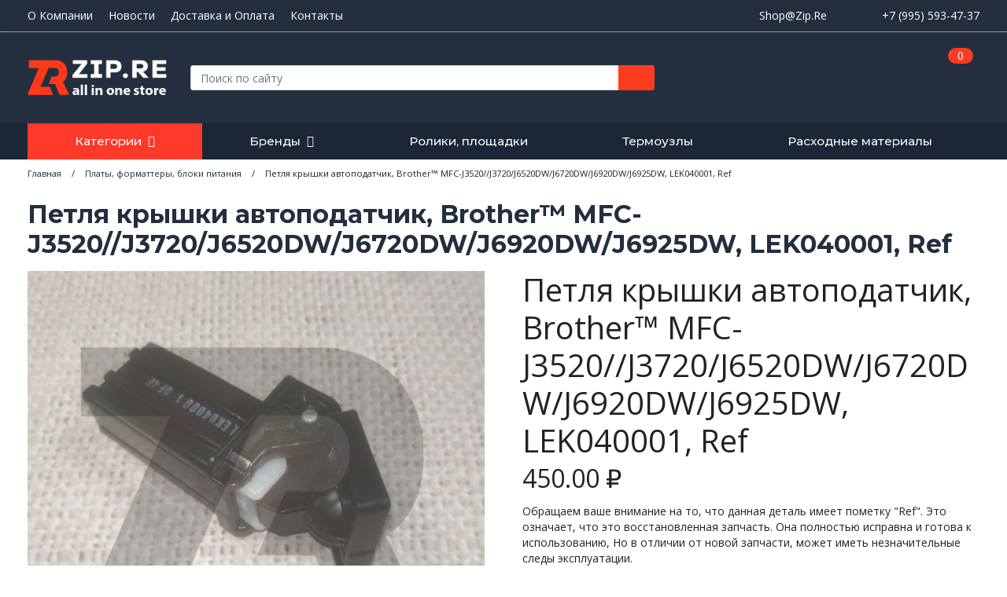

--- FILE ---
content_type: text/html; charset=UTF-8
request_url: https://zip.re/petlya-kryshki-avtopodatchik-brother-mfc-j3520-j3720-j6520dw-j6720dw-j6920dw-j6925dw-lek040001-ref/
body_size: 139955
content:

<!DOCTYPE html>
<html lang="ru">
<head>
    <meta charset="utf-8">
	<!-- Google Tag Manager -->
	<script>(function(w,d,s,l,i){w[l]=w[l]||[];w[l].push({'gtm.start':
	new Date().getTime(),event:'gtm.js'});var f=d.getElementsByTagName(s)[0],
	j=d.createElement(s),dl=l!='dataLayer'?'&l='+l:'';j.async=true;j.src=
	'https://www.googletagmanager.com/gtm.js?id='+i+dl;f.parentNode.insertBefore(j,f);
	})(window,document,'script','dataLayer','GTM-PF9LHTC');</script>
	<!-- End Google Tag Manager -->
    <meta name="viewport" content="width=device-width, initial-scale=1, shrink-to-fit=no">
	
	<link media="all" href="https://zip.re/wp-content/cache/autoptimize/css/autoptimize_956d30d9b83aaabafd2966671fa69570.css" rel="stylesheet"><link media="only screen and (max-width: 768px)" href="https://zip.re/wp-content/cache/autoptimize/css/autoptimize_6fe211f8bb15af76999ce9135805d7af.css" rel="stylesheet"><title>Петля крышки автоподатчик, Brother&#x2122; MFC-J3520//J3720/J6520DW/J6720DW/J6920DW/J6925DW, LEK040001, Ref - купить в интернет-магазине Zip.Re</title>

	<link rel="shortcut icon" href="https://zip.re/wp-content/themes/zipre/img/favicon.ico" type="image/x-icon"/>

	<!-- Bootstrap core CSS -->
	
	<!-- Plugins CSS -->
	
	
	
	
	
	
	
	
	<link rel="stylesheet" href="https://cdnjs.cloudflare.com/ajax/libs/ion-rangeslider/2.3.1/css/ion.rangeSlider.min.css"/>
    <!-- Custom fonts -->
	<link href="https://fonts.googleapis.com/css2?family=Montserrat:wght@300;400;500;600;700;800&family=Open+Sans:ital,wght@0,300;0,400;0,600;0,700;0,800;1,400;1,600;1,700;1,800&family=Roboto:wght@400;500;700;900&display=swap" rel="stylesheet">
  
  <!-- Custom styles -->
  
	<!-- WP HEAD -->
	
	<script id="yookassa-own-payment-methods-head">
window.yookassaOwnPaymentMethods = ["yookassa_epl"];
</script>
<meta name='robots' content='index, follow, max-image-preview:large, max-snippet:-1, max-video-preview:-1' />

	<!-- This site is optimized with the Yoast SEO plugin v26.7 - https://yoast.com/wordpress/plugins/seo/ -->
	<meta name="description" content="Купить Петля крышки автоподатчик, Brother&#x2122; MFC-J3520//J3720/J6520DW/J6720DW/J6920DW/J6925DW, LEK040001, Ref с доставкой по Санкт-Петербургу и всей России в интернет-магазине запчастей для принтеров и оргтехники Zip.Re" />
	<link rel="canonical" href="https://zip.re/petlya-kryshki-avtopodatchik-brother-mfc-j3520-j3720-j6520dw-j6720dw-j6920dw-j6925dw-lek040001-ref/" />
	<meta property="og:locale" content="ru_RU" />
	<meta property="og:type" content="article" />
	<meta property="og:title" content="Петля крышки автоподатчик, Brother&#x2122; MFC-J3520//J3720/J6520DW/J6720DW/J6920DW/J6925DW, LEK040001, Ref - купить в интернет-магазине Zip.Re" />
	<meta property="og:description" content="Купить Петля крышки автоподатчик, Brother&#x2122; MFC-J3520//J3720/J6520DW/J6720DW/J6920DW/J6925DW, LEK040001, Ref с доставкой по Санкт-Петербургу и всей России в интернет-магазине запчастей для принтеров и оргтехники Zip.Re" />
	<meta property="og:url" content="https://zip.re/petlya-kryshki-avtopodatchik-brother-mfc-j3520-j3720-j6520dw-j6720dw-j6920dw-j6925dw-lek040001-ref/" />
	<meta property="og:site_name" content="Zip.Re" />
	<meta property="article:modified_time" content="2021-12-07T11:33:58+00:00" />
	<meta property="og:image" content="https://zip.re/wp-content/uploads/2021/11/f9f73161-bc7e-11eb-a58d-001e670b9b9d_abc53891-bc80-11eb-a58d-001e670b9b9d.jpg" />
	<meta property="og:image:width" content="1280" />
	<meta property="og:image:height" content="1280" />
	<meta property="og:image:type" content="image/jpeg" />
	<meta name="twitter:card" content="summary_large_image" />
	<meta name="twitter:site" content="@ihaveaprinter" />
	<script type="application/ld+json" class="yoast-schema-graph">{"@context":"https://schema.org","@graph":[{"@type":"WebPage","@id":"https://zip.re/petlya-kryshki-avtopodatchik-brother-mfc-j3520-j3720-j6520dw-j6720dw-j6920dw-j6925dw-lek040001-ref/","url":"https://zip.re/petlya-kryshki-avtopodatchik-brother-mfc-j3520-j3720-j6520dw-j6720dw-j6920dw-j6925dw-lek040001-ref/","name":"Петля крышки автоподатчик, Brother&#x2122; MFC-J3520//J3720/J6520DW/J6720DW/J6920DW/J6925DW, LEK040001, Ref - купить в интернет-магазине Zip.Re","isPartOf":{"@id":"https://zip.re/#website"},"primaryImageOfPage":{"@id":"https://zip.re/petlya-kryshki-avtopodatchik-brother-mfc-j3520-j3720-j6520dw-j6720dw-j6920dw-j6925dw-lek040001-ref/#primaryimage"},"image":{"@id":"https://zip.re/petlya-kryshki-avtopodatchik-brother-mfc-j3520-j3720-j6520dw-j6720dw-j6920dw-j6925dw-lek040001-ref/#primaryimage"},"thumbnailUrl":"https://zip.re/wp-content/uploads/2021/11/f9f73161-bc7e-11eb-a58d-001e670b9b9d_abc53891-bc80-11eb-a58d-001e670b9b9d.jpg","datePublished":"2021-11-30T15:16:29+00:00","dateModified":"2021-12-07T11:33:58+00:00","description":"Купить Петля крышки автоподатчик, Brother&#x2122; MFC-J3520//J3720/J6520DW/J6720DW/J6920DW/J6925DW, LEK040001, Ref с доставкой по Санкт-Петербургу и всей России в интернет-магазине запчастей для принтеров и оргтехники Zip.Re","breadcrumb":{"@id":"https://zip.re/petlya-kryshki-avtopodatchik-brother-mfc-j3520-j3720-j6520dw-j6720dw-j6920dw-j6925dw-lek040001-ref/#breadcrumb"},"inLanguage":"ru-RU","potentialAction":[{"@type":"ReadAction","target":["https://zip.re/petlya-kryshki-avtopodatchik-brother-mfc-j3520-j3720-j6520dw-j6720dw-j6920dw-j6925dw-lek040001-ref/"]}]},{"@type":"ImageObject","inLanguage":"ru-RU","@id":"https://zip.re/petlya-kryshki-avtopodatchik-brother-mfc-j3520-j3720-j6520dw-j6720dw-j6920dw-j6925dw-lek040001-ref/#primaryimage","url":"https://zip.re/wp-content/uploads/2021/11/f9f73161-bc7e-11eb-a58d-001e670b9b9d_abc53891-bc80-11eb-a58d-001e670b9b9d.jpg","contentUrl":"https://zip.re/wp-content/uploads/2021/11/f9f73161-bc7e-11eb-a58d-001e670b9b9d_abc53891-bc80-11eb-a58d-001e670b9b9d.jpg","width":1280,"height":1280},{"@type":"BreadcrumbList","@id":"https://zip.re/petlya-kryshki-avtopodatchik-brother-mfc-j3520-j3720-j6520dw-j6720dw-j6920dw-j6925dw-lek040001-ref/#breadcrumb","itemListElement":[{"@type":"ListItem","position":1,"name":"Главная страница","item":"https://zip.re/"},{"@type":"ListItem","position":2,"name":"Петля крышки автоподатчик, Brother&#x2122; MFC-J3520//J3720/J6520DW/J6720DW/J6920DW/J6925DW, LEK040001, Ref"}]},{"@type":"WebSite","@id":"https://zip.re/#website","url":"https://zip.re/","name":"Zip.Re","description":"Новые и профессионально восстановленные запчасти для оргтехники, расходные материалы","publisher":{"@id":"https://zip.re/#organization"},"potentialAction":[{"@type":"SearchAction","target":{"@type":"EntryPoint","urlTemplate":"https://zip.re/?s={search_term_string}"},"query-input":{"@type":"PropertyValueSpecification","valueRequired":true,"valueName":"search_term_string"}}],"inLanguage":"ru-RU"},{"@type":"Organization","@id":"https://zip.re/#organization","name":"Zip.Re","url":"https://zip.re/","logo":{"@type":"ImageObject","inLanguage":"ru-RU","@id":"https://zip.re/#/schema/logo/image/","url":"https://i0.wp.com/zip.re/wp-content/uploads/2021/12/logo_zip.jpg?fit=512%2C512&ssl=1","contentUrl":"https://i0.wp.com/zip.re/wp-content/uploads/2021/12/logo_zip.jpg?fit=512%2C512&ssl=1","width":512,"height":512,"caption":"Zip.Re"},"image":{"@id":"https://zip.re/#/schema/logo/image/"},"sameAs":["https://x.com/ihaveaprinter"]}]}</script>
	<!-- / Yoast SEO plugin. -->

















<script type="text/javascript" id="wp-yandex-metrika_YmEc-js-after">
/* <![CDATA[ */
window.tmpwpym={datalayername:'dataLayer',counters:JSON.parse('[{"number":"61681075","webvisor":"1"}]'),targets:JSON.parse('[]')};
//# sourceURL=wp-yandex-metrika_YmEc-js-after
/* ]]> */
</script>
<script type="text/javascript" id="jquery-core-js-extra">
/* <![CDATA[ */
var object_ajax = {"ajax_url":"https://zip.re/wp-admin/admin-ajax.php"};
//# sourceURL=jquery-core-js-extra
/* ]]> */
</script>
<script type="text/javascript" src="https://zip.re/wp-includes/js/jquery/jquery.min.js" id="jquery-core-js"></script>



<script type="text/javascript" id="wc-add-to-cart-js-extra">
/* <![CDATA[ */
var wc_add_to_cart_params = {"ajax_url":"/wp-admin/admin-ajax.php","wc_ajax_url":"/?wc-ajax=%%endpoint%%","i18n_view_cart":"\u041f\u0440\u043e\u0441\u043c\u043e\u0442\u0440 \u043a\u043e\u0440\u0437\u0438\u043d\u044b","cart_url":"https://zip.re/cart/","is_cart":"","cart_redirect_after_add":"no"};
//# sourceURL=wc-add-to-cart-js-extra
/* ]]> */
</script>





<script type="text/javascript" id="wc-single-product-js-extra">
/* <![CDATA[ */
var wc_single_product_params = {"i18n_required_rating_text":"\u041f\u043e\u0436\u0430\u043b\u0443\u0439\u0441\u0442\u0430, \u043f\u043e\u0441\u0442\u0430\u0432\u044c\u0442\u0435 \u043e\u0446\u0435\u043d\u043a\u0443","i18n_rating_options":["1 \u0438\u0437 5 \u0437\u0432\u0451\u0437\u0434","2 \u0438\u0437 5 \u0437\u0432\u0451\u0437\u0434","3 \u0438\u0437 5 \u0437\u0432\u0451\u0437\u0434","4 \u0438\u0437 5 \u0437\u0432\u0451\u0437\u0434","5 \u0438\u0437 5 \u0437\u0432\u0451\u0437\u0434"],"i18n_product_gallery_trigger_text":"\u041f\u0440\u043e\u0441\u043c\u043e\u0442\u0440 \u0433\u0430\u043b\u0435\u0440\u0435\u0438 \u0438\u0437\u043e\u0431\u0440\u0430\u0436\u0435\u043d\u0438\u0439 \u0432 \u043f\u043e\u043b\u043d\u043e\u044d\u043a\u0440\u0430\u043d\u043d\u043e\u043c \u0440\u0435\u0436\u0438\u043c\u0435","review_rating_required":"no","flexslider":{"rtl":false,"animation":"slide","smoothHeight":true,"directionNav":false,"controlNav":"thumbnails","slideshow":false,"animationSpeed":500,"animationLoop":false,"allowOneSlide":false},"zoom_enabled":"","zoom_options":[],"photoswipe_enabled":"","photoswipe_options":{"shareEl":false,"closeOnScroll":false,"history":false,"hideAnimationDuration":0,"showAnimationDuration":0},"flexslider_enabled":""};
//# sourceURL=wc-single-product-js-extra
/* ]]> */
</script>


<script type="text/javascript" id="woocommerce-js-extra">
/* <![CDATA[ */
var woocommerce_params = {"ajax_url":"/wp-admin/admin-ajax.php","wc_ajax_url":"/?wc-ajax=%%endpoint%%","i18n_password_show":"\u041f\u043e\u043a\u0430\u0437\u0430\u0442\u044c \u043f\u0430\u0440\u043e\u043b\u044c","i18n_password_hide":"\u0421\u043a\u0440\u044b\u0442\u044c \u043f\u0430\u0440\u043e\u043b\u044c"};
//# sourceURL=woocommerce-js-extra
/* ]]> */
</script>


<meta name="verification" content="f612c7d25f5690ad41496fcfdbf8d1" />	<noscript><style>.woocommerce-product-gallery{ opacity: 1 !important; }</style></noscript>
	        <!-- Yandex.Metrica counter -->
        <script type="text/javascript">
            (function (m, e, t, r, i, k, a) {
                m[i] = m[i] || function () {
                    (m[i].a = m[i].a || []).push(arguments)
                };
                m[i].l = 1 * new Date();
                k = e.createElement(t), a = e.getElementsByTagName(t)[0], k.async = 1, k.src = r, a.parentNode.insertBefore(k, a)
            })

            (window, document, "script", "https://mc.yandex.ru/metrika/tag.js", "ym");

            ym("61681075", "init", {
                clickmap: true,
                trackLinks: true,
                accurateTrackBounce: true,
                webvisor: true,
                ecommerce: "dataLayer",
                params: {
                    __ym: {
                        "ymCmsPlugin": {
                            "cms": "wordpress",
                            "cmsVersion":"6.9",
                            "pluginVersion": "1.2.2",
                            "ymCmsRip": "1296211164"
                        }
                    }
                }
            });
        </script>
        <!-- /Yandex.Metrica counter -->
        <link rel="icon" href="https://zip.re/wp-content/uploads/2017/12/cropped-ZipRe_favicon_512-32x32.png" sizes="32x32" />
<link rel="icon" href="https://zip.re/wp-content/uploads/2017/12/cropped-ZipRe_favicon_512-192x192.png" sizes="192x192" />
<link rel="apple-touch-icon" href="https://zip.re/wp-content/uploads/2017/12/cropped-ZipRe_favicon_512-180x180.png" />
<meta name="msapplication-TileImage" content="https://zip.re/wp-content/uploads/2017/12/cropped-ZipRe_favicon_512-270x270.png" />
	
	<!-- /WP HEAD -->
	<script type="text/javascript">var $ = jQuery.noConflict();</script>
	<meta name="yandex-verification" content="c9129f7846862f74" />
	
</head>


<body id="page-top" class="">
	
	<!-- Google Tag Manager (noscript) -->
	<noscript><iframe src="https://www.googletagmanager.com/ns.html?id=GTM-PF9LHTC"
	height="0" width="0" style="display:none;visibility:hidden"></iframe></noscript>
	<!-- End Google Tag Manager (noscript) -->
	
	
	
	
	
	
	
	<div id="site">
	
	
	<header class="header-fix">
		<div class="top-menu-wrap">
			<div class="container">
				<div class="row align-items-center">
					<div class="col-lg-8 col-xl-9 col-12 text-center text-md-left d-none d-lg-block">
						<div id="top-menu" class="header-top-menu-wrapp"><ul id="menu-verhnee-menyu-v-shapke" class="header-top-menu"><li id="menu-item-8069" class="menu-item menu-item-type-post_type menu-item-object-page menu-item-8069"><a href="https://zip.re/o-kompanii/">О Компании</a></li>
<li id="menu-item-8071" class="menu-item menu-item-type-post_type menu-item-object-page menu-item-8071"><a href="https://zip.re/articles/">Новости</a></li>
<li id="menu-item-8072" class="menu-item menu-item-type-post_type menu-item-object-page menu-item-8072"><a href="https://zip.re/delivery_and_payment/">Доставка и Оплата</a></li>
<li id="menu-item-8073" class="menu-item menu-item-type-post_type menu-item-object-page menu-item-8073"><a href="https://zip.re/contacts/">Контакты</a></li>
</ul></div>					</div>

					<div class="col-lg-4 col-xl-3 col-12 text-center text-md-right d-flex justify-content-between">
						<div class="header-email">
							<a href="mailto:Shop@Zip.Re">Shop@Zip.Re</a>
						</div>
						<div class="header-phone">
							<a href="tel:+79955934737">+7 (995) 593-47-37</a>
						</div>
					</div>
				</div>
			</div>
		</div>

		
		<div class="header-main">
			<div class="container">
				<div class="row align-items-end align-items-md-center justify-content-between">
					<div class="col-8 col-md-4 col-lg-2">
						<div class="logo-wrap">
							<a href="/" class="logo">
								<img class="logo-img" src="https://zip.re/wp-content/themes/zipre/img/logo.png" alt="Zip.re" title="Zip.re - новые и профессионально восстановленные запчасти для оргтехники, расходные материалы"/>
							</a>
						</div>
					</div>
					<div class="col-lg-6 d-none d-lg-block">
						<div class="header-search">
							<form role="search" method="get" id="searchform" action="https://zip.re/" >
  <div class="input-group rounded overflow-hidden">
    <label class="screen-reader-text" for="s">Поиск: </label>
    <input class="form-control search__input" type="text" value="" name="s" id="s" placeholder="Поиск по сайту" />
    <input type="hidden" value="product" name="post_type" />
    <div class="input-group-append">
      <button class="btn btn-secondary" type="submit"></button>
    </div>
  </div>
</form>						</div>
					</div>
					<div class="col-4 col-md-8 col-lg-4 d-flex justify-content-end pl-0">
						<div class="header-login d-flex">
						<a class="login-account align-self-end" title="Войти в кабинет" href="https://zip.re/my-account/"><span class="sr-only">Войти в кабинет</span></a>						</div>
						<div class="header-ajax-cart">
							<a class="mini-cart" href="https://zip.re/cart/" title="Показать корзину.">
								<span class="mini-cart__products-qty">0</span></a>
						</div>
					</div>
				</div>
			</div>
		</div>
		
		<div class="header-bottom">
			<nav class="navbar navbar-expand-md navbar-light header-navbar" role="navigation" itemscope itemtype="http://schema.org/SiteNavigationElement">
			<div class="container">
							
					<div id="header-main-menu" class="d-none d-lg-flex flex-lg-grow-1"><ul id="menu-primary-menu-ru" class="nav navbar-nav" itemprop="about" itemscope itemtype="http://schema.org/ItemList"><li itemprop="itemListElement" itemscope itemtype="http://schema.org/ItemList" class="special-link menu-item menu-item-type-post_type menu-item-object-page menu-item-has-children current_page_parent dropdown menu-item-18 nav-item"><a title="Категории" href="https://zip.re/shop/" class="nav-link" id="menu-item-dropdown-18" itemprop="url">Категории</a><meta itemprop="name" content="Категории" />
<ul class="dropdown-menu" aria-labelledby="menu-item-dropdown-18" role="menu" itemprop="itemListElement" itemscope itemtype="http://schema.org/ItemList">
	<li itemprop="itemListElement" itemscope itemtype="http://schema.org/ItemList" class="menu-item menu-item-type-taxonomy menu-item-object-product_cat menu-item-81156 nav-item"><a title="Барабаны" href="https://zip.re/barabany/" class="dropdown-item" itemprop="url">Барабаны</a><meta itemprop="name" content="Барабаны" /></li>
	<li itemprop="itemListElement" itemscope itemtype="http://schema.org/ItemList" class="menu-item menu-item-type-taxonomy menu-item-object-product_cat menu-item-81158 nav-item"><a title="Бумага" href="https://zip.re/bumaga/" class="dropdown-item" itemprop="url">Бумага</a><meta itemprop="name" content="Бумага" /></li>
	<li itemprop="itemListElement" itemscope itemtype="http://schema.org/ItemList" class="menu-item menu-item-type-taxonomy menu-item-object-product_cat menu-item-81159 nav-item"><a title="Бушинги, подшипники" href="https://zip.re/bushingi-podshipniki/" class="dropdown-item" itemprop="url">Бушинги, подшипники</a><meta itemprop="name" content="Бушинги, подшипники" /></li>
	<li itemprop="itemListElement" itemscope itemtype="http://schema.org/ItemList" class="menu-item menu-item-type-taxonomy menu-item-object-product_cat menu-item-81160 nav-item"><a title="Валы первичного заряда, коротроны" href="https://zip.re/valy-pervichnogo-zaryada-korotrony/" class="dropdown-item" itemprop="url">Валы первичного заряда, коротроны</a><meta itemprop="name" content="Валы первичного заряда, коротроны" /></li>
	<li itemprop="itemListElement" itemscope itemtype="http://schema.org/ItemList" class="menu-item menu-item-type-taxonomy menu-item-object-product_cat menu-item-81161 nav-item"><a title="Валы переноса" href="https://zip.re/valy-perenosa/" class="dropdown-item" itemprop="url">Валы переноса</a><meta itemprop="name" content="Валы переноса" /></li>
	<li itemprop="itemListElement" itemscope itemtype="http://schema.org/ItemList" class="menu-item menu-item-type-taxonomy menu-item-object-product_cat menu-item-81162 nav-item"><a title="Девелоперы" href="https://zip.re/developery/" class="dropdown-item" itemprop="url">Девелоперы</a><meta itemprop="name" content="Девелоперы" /></li>
	<li itemprop="itemListElement" itemscope itemtype="http://schema.org/ItemList" class="menu-item menu-item-type-taxonomy menu-item-object-product_cat menu-item-81163 nav-item"><a title="Доп.оборудование для оргтехники" href="https://zip.re/dop-oborudovanie-dlya-orgtehniki/" class="dropdown-item" itemprop="url">Доп.оборудование для оргтехники</a><meta itemprop="name" content="Доп.оборудование для оргтехники" /></li>
	<li itemprop="itemListElement" itemscope itemtype="http://schema.org/ItemList" class="menu-item menu-item-type-taxonomy menu-item-object-product_cat menu-item-81164 nav-item"><a title="Драм картриджи, блоки барабана, D/DR/DK" href="https://zip.re/dram-kartridzhi-bloki-barabana-d-dr-dk/" class="dropdown-item" itemprop="url">Драм картриджи, блоки барабана, D/DR/DK</a><meta itemprop="name" content="Драм картриджи, блоки барабана, D/DR/DK" /></li>
	<li itemprop="itemListElement" itemscope itemtype="http://schema.org/ItemList" class="menu-item menu-item-type-taxonomy menu-item-object-product_cat menu-item-81165 nav-item"><a title="ЗИП для оргтехники" href="https://zip.re/zip-dlya-orgtehniki/" class="dropdown-item" itemprop="url">ЗИП для оргтехники</a><meta itemprop="name" content="ЗИП для оргтехники" /></li>
	<li itemprop="itemListElement" itemscope itemtype="http://schema.org/ItemList" class="menu-item menu-item-type-taxonomy menu-item-object-product_cat menu-item-81166 nav-item"><a title="Комплектующие для картриджей" href="https://zip.re/komplektuyushhie-dlya-kartridzhej/" class="dropdown-item" itemprop="url">Комплектующие для картриджей</a><meta itemprop="name" content="Комплектующие для картриджей" /></li>
	<li itemprop="itemListElement" itemscope itemtype="http://schema.org/ItemList" class="menu-item menu-item-type-taxonomy menu-item-object-product_cat menu-item-81167 nav-item"><a title="Краска для дупликаторов" href="https://zip.re/kraska-dlya-duplikatorov/" class="dropdown-item" itemprop="url">Краска для дупликаторов</a><meta itemprop="name" content="Краска для дупликаторов" /></li>
	<li itemprop="itemListElement" itemscope itemtype="http://schema.org/ItemList" class="menu-item menu-item-type-taxonomy menu-item-object-product_cat menu-item-81168 nav-item"><a title="Лазерные картриджи" href="https://zip.re/lazernye-kartridzhi/" class="dropdown-item" itemprop="url">Лазерные картриджи</a><meta itemprop="name" content="Лазерные картриджи" /></li>
	<li itemprop="itemListElement" itemscope itemtype="http://schema.org/ItemList" class="menu-item menu-item-type-taxonomy menu-item-object-product_cat menu-item-81169 nav-item"><a title="Лазеры, сканеры, лампы/линейки сканера" href="https://zip.re/lazery-skanery-lampy-linejki-skanera/" class="dropdown-item" itemprop="url">Лазеры, сканеры, лампы/линейки сканера</a><meta itemprop="name" content="Лазеры, сканеры, лампы/линейки сканера" /></li>
	<li itemprop="itemListElement" itemscope itemtype="http://schema.org/ItemList" class="menu-item menu-item-type-taxonomy menu-item-object-product_cat menu-item-81170 nav-item"><a title="Лампы нагрева, ТЭНы, керамические НЭ" href="https://zip.re/lampy-nagreva-teny-keramicheskie-ne/" class="dropdown-item" itemprop="url">Лампы нагрева, ТЭНы, керамические НЭ</a><meta itemprop="name" content="Лампы нагрева, ТЭНы, керамические НЭ" /></li>
	<li itemprop="itemListElement" itemscope itemtype="http://schema.org/ItemList" class="menu-item menu-item-type-taxonomy menu-item-object-product_cat menu-item-81171 nav-item"><a title="Лотки для бумаги, приемные, выходные" href="https://zip.re/lotki-dlya-bumagi-priemnye-vyhodnye/" class="dropdown-item" itemprop="url">Лотки для бумаги, приемные, выходные</a><meta itemprop="name" content="Лотки для бумаги, приемные, выходные" /></li>
	<li itemprop="itemListElement" itemscope itemtype="http://schema.org/ItemList" class="menu-item menu-item-type-taxonomy menu-item-object-product_cat menu-item-81172 nav-item"><a title="Магнитные валы/Валы проявки" href="https://zip.re/magnitnye-valy-valy-proyavki/" class="dropdown-item" itemprop="url">Магнитные валы/Валы проявки</a><meta itemprop="name" content="Магнитные валы/Валы проявки" /></li>
	<li itemprop="itemListElement" itemscope itemtype="http://schema.org/ItemList" class="menu-item menu-item-type-taxonomy menu-item-object-product_cat menu-item-81174 nav-item"><a title="Печатающие головки" href="https://zip.re/pechatayushhie-golovki/" class="dropdown-item" itemprop="url">Печатающие головки</a><meta itemprop="name" content="Печатающие головки" /></li>
	<li itemprop="itemListElement" itemscope itemtype="http://schema.org/ItemList" class="menu-item menu-item-type-taxonomy menu-item-object-product_cat menu-item-81175 nav-item"><a title="ПЗК и СНПЧ" href="https://zip.re/pzk-i-snpch/" class="dropdown-item" itemprop="url">ПЗК и СНПЧ</a><meta itemprop="name" content="ПЗК и СНПЧ" /></li>
	<li itemprop="itemListElement" itemscope itemtype="http://schema.org/ItemList" class="menu-item menu-item-type-taxonomy menu-item-object-product_cat current-product-ancestor current-menu-parent current-product-parent active menu-item-81176 nav-item"><a title="Платы, форматтеры, блоки питания" href="https://zip.re/platy-formattery-bloki-pitaniya/" class="dropdown-item" itemprop="url">Платы, форматтеры, блоки питания</a><meta itemprop="name" content="Платы, форматтеры, блоки питания" /></li>
	<li itemprop="itemListElement" itemscope itemtype="http://schema.org/ItemList" class="menu-item menu-item-type-taxonomy menu-item-object-product_cat menu-item-81177 nav-item"><a title="Ракели" href="https://zip.re/rakeli/" class="dropdown-item" itemprop="url">Ракели</a><meta itemprop="name" content="Ракели" /></li>
	<li itemprop="itemListElement" itemscope itemtype="http://schema.org/ItemList" class="menu-item menu-item-type-taxonomy menu-item-object-product_cat menu-item-81178 nav-item"><a title="Резиновые прижимные валы" href="https://zip.re/rezinovye-prizhimnye-valy/" class="dropdown-item" itemprop="url">Резиновые прижимные валы</a><meta itemprop="name" content="Резиновые прижимные валы" /></li>
	<li itemprop="itemListElement" itemscope itemtype="http://schema.org/ItemList" class="menu-item menu-item-type-taxonomy menu-item-object-product_cat menu-item-81180 nav-item"><a title="Сканеры" href="https://zip.re/skanery/" class="dropdown-item" itemprop="url">Сканеры</a><meta itemprop="name" content="Сканеры" /></li>
	<li itemprop="itemListElement" itemscope itemtype="http://schema.org/ItemList" class="menu-item menu-item-type-taxonomy menu-item-object-product_cat menu-item-81181 nav-item"><a title="Струйные картриджи" href="https://zip.re/strujnye-kartridzhi/" class="dropdown-item" itemprop="url">Струйные картриджи</a><meta itemprop="name" content="Струйные картриджи" /></li>
	<li itemprop="itemListElement" itemscope itemtype="http://schema.org/ItemList" class="menu-item menu-item-type-taxonomy menu-item-object-product_cat menu-item-81183 nav-item"><a title="Тефлоновые валы и термопленки" href="https://zip.re/teflonovye-valy-i-termoplenki/" class="dropdown-item" itemprop="url">Тефлоновые валы и термопленки</a><meta itemprop="name" content="Тефлоновые валы и термопленки" /></li>
	<li itemprop="itemListElement" itemscope itemtype="http://schema.org/ItemList" class="menu-item menu-item-type-taxonomy menu-item-object-product_cat menu-item-81184 nav-item"><a title="Тонер картриджи" href="https://zip.re/toner-kartridzhi/" class="dropdown-item" itemprop="url">Тонер картриджи</a><meta itemprop="name" content="Тонер картриджи" /></li>
	<li itemprop="itemListElement" itemscope itemtype="http://schema.org/ItemList" class="menu-item menu-item-type-taxonomy menu-item-object-product_cat menu-item-81185 nav-item"><a title="Тонеры" href="https://zip.re/tonery/" class="dropdown-item" itemprop="url">Тонеры</a><meta itemprop="name" content="Тонеры" /></li>
	<li itemprop="itemListElement" itemscope itemtype="http://schema.org/ItemList" class="menu-item menu-item-type-taxonomy menu-item-object-product_cat menu-item-81186 nav-item"><a title="Тонеры для заправки" href="https://zip.re/tonery-dlya-zapravki/" class="dropdown-item" itemprop="url">Тонеры для заправки</a><meta itemprop="name" content="Тонеры для заправки" /></li>
	<li itemprop="itemListElement" itemscope itemtype="http://schema.org/ItemList" class="menu-item menu-item-type-taxonomy menu-item-object-product_cat menu-item-81187 nav-item"><a title="Части корпуса" href="https://zip.re/chasti-korpusa/" class="dropdown-item" itemprop="url">Части корпуса</a><meta itemprop="name" content="Части корпуса" /></li>
	<li itemprop="itemListElement" itemscope itemtype="http://schema.org/ItemList" class="menu-item menu-item-type-taxonomy menu-item-object-product_cat menu-item-81188 nav-item"><a title="Чернила" href="https://zip.re/chernila/" class="dropdown-item" itemprop="url">Чернила</a><meta itemprop="name" content="Чернила" /></li>
	<li itemprop="itemListElement" itemscope itemtype="http://schema.org/ItemList" class="menu-item menu-item-type-taxonomy menu-item-object-product_cat menu-item-81189 nav-item"><a title="Чипы, смарткарты, сбросы" href="https://zip.re/chipy-smartkarty-sbrosy/" class="dropdown-item" itemprop="url">Чипы, смарткарты, сбросы</a><meta itemprop="name" content="Чипы, смарткарты, сбросы" /></li>
	<li itemprop="itemListElement" itemscope itemtype="http://schema.org/ItemList" class="menu-item menu-item-type-taxonomy menu-item-object-product_cat menu-item-81190 nav-item"><a title="Чистящие средства и инструмент" href="https://zip.re/chistyashhie-sredstva-i-instrument/" class="dropdown-item" itemprop="url">Чистящие средства и инструмент</a><meta itemprop="name" content="Чистящие средства и инструмент" /></li>
	<li itemprop="itemListElement" itemscope itemtype="http://schema.org/ItemList" class="menu-item menu-item-type-taxonomy menu-item-object-product_cat menu-item-81191 nav-item"><a title="Шестерни, муфты, моторы, части редуктора" href="https://zip.re/shesterni-mufty-motory-chasti-reduktora/" class="dropdown-item" itemprop="url">Шестерни, муфты, моторы, части редуктора</a><meta itemprop="name" content="Шестерни, муфты, моторы, части редуктора" /></li>
	<li itemprop="itemListElement" itemscope itemtype="http://schema.org/ItemList" class="menu-item menu-item-type-taxonomy menu-item-object-product_cat menu-item-81192 nav-item"><a title="Шлейфы, провода, коннекторы" href="https://zip.re/shlejfy-provoda-konnektory/" class="dropdown-item" itemprop="url">Шлейфы, провода, коннекторы</a><meta itemprop="name" content="Шлейфы, провода, коннекторы" /></li>
	<li itemprop="itemListElement" itemscope itemtype="http://schema.org/ItemList" class="menu-item menu-item-type-taxonomy menu-item-object-product_cat menu-item-81194 nav-item"><a title="Электронные компоненты, микросхемы памяти" href="https://zip.re/elektronnye-komponenty-mikroshemy-pasmyati/" class="dropdown-item" itemprop="url">Электронные компоненты, микросхемы памяти</a><meta itemprop="name" content="Электронные компоненты, микросхемы памяти" /></li>
	<li itemprop="itemListElement" itemscope itemtype="http://schema.org/ItemList" class="menu-item menu-item-type-taxonomy menu-item-object-product_cat menu-item-81155 nav-item"><a title="Абсорберы, отходники, бункеры отработки" href="https://zip.re/absorbery-othodniki-bunkery-otrabotki/" class="dropdown-item" itemprop="url">Абсорберы, отходники, бункеры отработки</a><meta itemprop="name" content="Абсорберы, отходники, бункеры отработки" /></li>
</ul>
</li>
<li itemprop="itemListElement" itemscope itemtype="http://schema.org/ItemList" class="brands menu-item menu-item-type-post_type menu-item-object-page menu-item-has-children dropdown menu-item-7770 nav-item"><a title="Бренды" href="https://zip.re/brands/" class="nav-link" id="menu-item-dropdown-7770" itemprop="url">Бренды</a><meta itemprop="name" content="Бренды" />
<ul class="dropdown-menu" aria-labelledby="menu-item-dropdown-7770" role="menu" itemprop="itemListElement" itemscope itemtype="http://schema.org/ItemList">
	<li itemprop="itemListElement" itemscope itemtype="http://schema.org/ItemList" class="menu-item menu-item-type-taxonomy menu-item-object-brand menu-item-7568 nav-item"><a title="HP" href="https://zip.re/brand/hp/" class="dropdown-item" itemprop="url"><span class="img-wrapp"><noscript><img src="https://zip.re/wp-content/uploads/2020/11/lg_hp.jpg" alt="{esc_attr(HP})"></noscript><img class="lazyload" src='data:image/svg+xml,%3Csvg%20xmlns=%22http://www.w3.org/2000/svg%22%20viewBox=%220%200%20210%20140%22%3E%3C/svg%3E' data-src="https://zip.re/wp-content/uploads/2020/11/lg_hp.jpg" alt="{esc_attr(HP})"></span>HP</a><meta itemprop="name" content="HP" /></li>
	<li itemprop="itemListElement" itemscope itemtype="http://schema.org/ItemList" class="menu-item menu-item-type-taxonomy menu-item-object-brand menu-item-7569 nav-item"><a title="Canon" href="https://zip.re/brand/canon/" class="dropdown-item" itemprop="url"><span class="img-wrapp"><noscript><img src="https://zip.re/wp-content/uploads/2020/11/lg_canon.jpg" alt="{esc_attr(Canon})"></noscript><img class="lazyload" src='data:image/svg+xml,%3Csvg%20xmlns=%22http://www.w3.org/2000/svg%22%20viewBox=%220%200%20210%20140%22%3E%3C/svg%3E' data-src="https://zip.re/wp-content/uploads/2020/11/lg_canon.jpg" alt="{esc_attr(Canon})"></span>Canon</a><meta itemprop="name" content="Canon" /></li>
	<li itemprop="itemListElement" itemscope itemtype="http://schema.org/ItemList" class="menu-item menu-item-type-taxonomy menu-item-object-brand menu-item-7570 nav-item"><a title="Samsung" href="https://zip.re/brand/samsung/" class="dropdown-item" itemprop="url"><span class="img-wrapp"><noscript><img src="https://zip.re/wp-content/uploads/2020/12/sgruppirovat-231.png" alt="{esc_attr(Samsung})"></noscript><img class="lazyload" src='data:image/svg+xml,%3Csvg%20xmlns=%22http://www.w3.org/2000/svg%22%20viewBox=%220%200%20210%20140%22%3E%3C/svg%3E' data-src="https://zip.re/wp-content/uploads/2020/12/sgruppirovat-231.png" alt="{esc_attr(Samsung})"></span>Samsung</a><meta itemprop="name" content="Samsung" /></li>
	<li itemprop="itemListElement" itemscope itemtype="http://schema.org/ItemList" class="menu-item menu-item-type-taxonomy menu-item-object-brand menu-item-7571 nav-item"><a title="Xerox" href="https://zip.re/brand/xerox/" class="dropdown-item" itemprop="url"><span class="img-wrapp"><noscript><img src="https://zip.re/wp-content/uploads/2020/12/sgruppirovat-229.png" alt="{esc_attr(Xerox})"></noscript><img class="lazyload" src='data:image/svg+xml,%3Csvg%20xmlns=%22http://www.w3.org/2000/svg%22%20viewBox=%220%200%20210%20140%22%3E%3C/svg%3E' data-src="https://zip.re/wp-content/uploads/2020/12/sgruppirovat-229.png" alt="{esc_attr(Xerox})"></span>Xerox</a><meta itemprop="name" content="Xerox" /></li>
	<li itemprop="itemListElement" itemscope itemtype="http://schema.org/ItemList" class="menu-item menu-item-type-taxonomy menu-item-object-brand current-product-ancestor current-menu-parent current-product-parent active menu-item-7572 nav-item"><a title="Brother" href="https://zip.re/brand/brother/" class="dropdown-item" itemprop="url"><span class="img-wrapp"><noscript><img src="https://zip.re/wp-content/uploads/2020/11/lg_brother.jpg" alt="{esc_attr(Brother})"></noscript><img class="lazyload" src='data:image/svg+xml,%3Csvg%20xmlns=%22http://www.w3.org/2000/svg%22%20viewBox=%220%200%20210%20140%22%3E%3C/svg%3E' data-src="https://zip.re/wp-content/uploads/2020/11/lg_brother.jpg" alt="{esc_attr(Brother})"></span>Brother</a><meta itemprop="name" content="Brother" /></li>
	<li itemprop="itemListElement" itemscope itemtype="http://schema.org/ItemList" class="menu-item menu-item-type-taxonomy menu-item-object-brand menu-item-7573 nav-item"><a title="Kyocera" href="https://zip.re/brand/kyocera/" class="dropdown-item" itemprop="url"><span class="img-wrapp"><noscript><img src="https://zip.re/wp-content/uploads/2020/12/sgruppirovat-226.png" alt="{esc_attr(Kyocera})"></noscript><img class="lazyload" src='data:image/svg+xml,%3Csvg%20xmlns=%22http://www.w3.org/2000/svg%22%20viewBox=%220%200%20210%20140%22%3E%3C/svg%3E' data-src="https://zip.re/wp-content/uploads/2020/12/sgruppirovat-226.png" alt="{esc_attr(Kyocera})"></span>Kyocera</a><meta itemprop="name" content="Kyocera" /></li>
	<li itemprop="itemListElement" itemscope itemtype="http://schema.org/ItemList" class="menu-item menu-item-type-taxonomy menu-item-object-brand menu-item-7574 nav-item"><a title="Mita" href="https://zip.re/brand/mita/" class="dropdown-item" itemprop="url"><span class="img-wrapp"><noscript><img src="https://zip.re/wp-content/uploads/2020/12/mita.jpeg" alt="{esc_attr(Mita})"></noscript><img class="lazyload" src='data:image/svg+xml,%3Csvg%20xmlns=%22http://www.w3.org/2000/svg%22%20viewBox=%220%200%20210%20140%22%3E%3C/svg%3E' data-src="https://zip.re/wp-content/uploads/2020/12/mita.jpeg" alt="{esc_attr(Mita})"></span>Mita</a><meta itemprop="name" content="Mita" /></li>
	<li itemprop="itemListElement" itemscope itemtype="http://schema.org/ItemList" class="menu-item menu-item-type-taxonomy menu-item-object-brand menu-item-7575 nav-item"><a title="Epson" href="https://zip.re/brand/epson/" class="dropdown-item" itemprop="url"><span class="img-wrapp"><noscript><img src="https://zip.re/wp-content/uploads/2020/11/lg_epson.jpg" alt="{esc_attr(Epson})"></noscript><img class="lazyload" src='data:image/svg+xml,%3Csvg%20xmlns=%22http://www.w3.org/2000/svg%22%20viewBox=%220%200%20210%20140%22%3E%3C/svg%3E' data-src="https://zip.re/wp-content/uploads/2020/11/lg_epson.jpg" alt="{esc_attr(Epson})"></span>Epson</a><meta itemprop="name" content="Epson" /></li>
	<li itemprop="itemListElement" itemscope itemtype="http://schema.org/ItemList" class="menu-item menu-item-type-taxonomy menu-item-object-brand menu-item-7576 nav-item"><a title="Kyocera-Mita" href="https://zip.re/brand/kyocera-mita/" class="dropdown-item" itemprop="url"><span class="img-wrapp"><noscript><img src="https://zip.re/wp-content/uploads/2020/12/kyocera-mita-logo.jpg" alt="{esc_attr(Kyocera-Mita})"></noscript><img class="lazyload" src='data:image/svg+xml,%3Csvg%20xmlns=%22http://www.w3.org/2000/svg%22%20viewBox=%220%200%20210%20140%22%3E%3C/svg%3E' data-src="https://zip.re/wp-content/uploads/2020/12/kyocera-mita-logo.jpg" alt="{esc_attr(Kyocera-Mita})"></span>Kyocera-Mita</a><meta itemprop="name" content="Kyocera-Mita" /></li>
	<li itemprop="itemListElement" itemscope itemtype="http://schema.org/ItemList" class="menu-item menu-item-type-taxonomy menu-item-object-brand menu-item-7577 nav-item"><a title="RICOH" href="https://zip.re/brand/ricoh/" class="dropdown-item" itemprop="url"><span class="img-wrapp"><noscript><img src="https://zip.re/wp-content/uploads/2020/12/sgruppirovat-233.png" alt="{esc_attr(RICOH})"></noscript><img class="lazyload" src='data:image/svg+xml,%3Csvg%20xmlns=%22http://www.w3.org/2000/svg%22%20viewBox=%220%200%20210%20140%22%3E%3C/svg%3E' data-src="https://zip.re/wp-content/uploads/2020/12/sgruppirovat-233.png" alt="{esc_attr(RICOH})"></span>RICOH</a><meta itemprop="name" content="RICOH" /></li>
	<li itemprop="itemListElement" itemscope itemtype="http://schema.org/ItemList" class="menu-item menu-item-type-taxonomy menu-item-object-brand menu-item-7792 nav-item"><a title="InkTec" href="https://zip.re/brand/inktec/" class="dropdown-item" itemprop="url"><span class="img-wrapp"><noscript><img src="https://zip.re/wp-content/uploads/2020/12/57.jpeg" alt="{esc_attr(InkTec})"></noscript><img class="lazyload" src='data:image/svg+xml,%3Csvg%20xmlns=%22http://www.w3.org/2000/svg%22%20viewBox=%220%200%20210%20140%22%3E%3C/svg%3E' data-src="https://zip.re/wp-content/uploads/2020/12/57.jpeg" alt="{esc_attr(InkTec})"></span>InkTec</a><meta itemprop="name" content="InkTec" /></li>
	<li itemprop="itemListElement" itemscope itemtype="http://schema.org/ItemList" class="menu-item menu-item-type-taxonomy menu-item-object-brand menu-item-7793 nav-item"><a title="Lenovo" href="https://zip.re/brand/lenovo/" class="dropdown-item" itemprop="url"><span class="img-wrapp"><noscript><img src="https://zip.re/wp-content/uploads/2020/12/lenovo_filtr.png" alt="{esc_attr(Lenovo})"></noscript><img class="lazyload" src='data:image/svg+xml,%3Csvg%20xmlns=%22http://www.w3.org/2000/svg%22%20viewBox=%220%200%20210%20140%22%3E%3C/svg%3E' data-src="https://zip.re/wp-content/uploads/2020/12/lenovo_filtr.png" alt="{esc_attr(Lenovo})"></span>Lenovo</a><meta itemprop="name" content="Lenovo" /></li>
	<li itemprop="itemListElement" itemscope itemtype="http://schema.org/ItemList" class="menu-item menu-item-type-taxonomy menu-item-object-brand menu-item-7794 nav-item"><a title="OKI" href="https://zip.re/brand/oki/" class="dropdown-item" itemprop="url"><span class="img-wrapp"><noscript><img src="https://zip.re/wp-content/uploads/2020/12/sgruppirovat-228.png" alt="{esc_attr(OKI})"></noscript><img class="lazyload" src='data:image/svg+xml,%3Csvg%20xmlns=%22http://www.w3.org/2000/svg%22%20viewBox=%220%200%20210%20140%22%3E%3C/svg%3E' data-src="https://zip.re/wp-content/uploads/2020/12/sgruppirovat-228.png" alt="{esc_attr(OKI})"></span>OKI</a><meta itemprop="name" content="OKI" /></li>
	<li itemprop="itemListElement" itemscope itemtype="http://schema.org/ItemList" class="menu-item menu-item-type-taxonomy menu-item-object-brand menu-item-7795 nav-item"><a title="Panasonic" href="https://zip.re/brand/panasonic/" class="dropdown-item" itemprop="url"><span class="img-wrapp"><noscript><img src="https://zip.re/wp-content/uploads/2020/12/sgruppirovat-234.png" alt="{esc_attr(Panasonic})"></noscript><img class="lazyload" src='data:image/svg+xml,%3Csvg%20xmlns=%22http://www.w3.org/2000/svg%22%20viewBox=%220%200%20210%20140%22%3E%3C/svg%3E' data-src="https://zip.re/wp-content/uploads/2020/12/sgruppirovat-234.png" alt="{esc_attr(Panasonic})"></span>Panasonic</a><meta itemprop="name" content="Panasonic" /></li>
	<li itemprop="itemListElement" itemscope itemtype="http://schema.org/ItemList" class="menu-item menu-item-type-taxonomy menu-item-object-brand menu-item-7796 nav-item"><a title="Pantum" href="https://zip.re/brand/pantum/" class="dropdown-item" itemprop="url"><span class="img-wrapp"><noscript><img src="https://zip.re/wp-content/uploads/2020/12/pantum-printer-logo.jpg" alt="{esc_attr(Pantum})"></noscript><img class="lazyload" src='data:image/svg+xml,%3Csvg%20xmlns=%22http://www.w3.org/2000/svg%22%20viewBox=%220%200%20210%20140%22%3E%3C/svg%3E' data-src="https://zip.re/wp-content/uploads/2020/12/pantum-printer-logo.jpg" alt="{esc_attr(Pantum})"></span>Pantum</a><meta itemprop="name" content="Pantum" /></li>
	<li itemprop="itemListElement" itemscope itemtype="http://schema.org/ItemList" class="menu-item menu-item-type-taxonomy menu-item-object-brand menu-item-7797 nav-item"><a title="Platenclene" href="https://zip.re/brand/platenclene/" class="dropdown-item" itemprop="url"><span class="img-wrapp"><noscript><img src="https://zip.re/wp-content/uploads/2020/12/unnamed.jpg" alt="{esc_attr(Platenclene})"></noscript><img class="lazyload" src='data:image/svg+xml,%3Csvg%20xmlns=%22http://www.w3.org/2000/svg%22%20viewBox=%220%200%20210%20140%22%3E%3C/svg%3E' data-src="https://zip.re/wp-content/uploads/2020/12/unnamed.jpg" alt="{esc_attr(Platenclene})"></span>Platenclene</a><meta itemprop="name" content="Platenclene" /></li>
	<li itemprop="itemListElement" itemscope itemtype="http://schema.org/ItemList" class="menu-item menu-item-type-taxonomy menu-item-object-brand menu-item-7799 nav-item"><a title="Sharp" href="https://zip.re/brand/sharp/" class="dropdown-item" itemprop="url"><span class="img-wrapp"><noscript><img src="https://zip.re/wp-content/uploads/2020/12/sharp.jpg" alt="{esc_attr(Sharp})"></noscript><img class="lazyload" src='data:image/svg+xml,%3Csvg%20xmlns=%22http://www.w3.org/2000/svg%22%20viewBox=%220%200%20210%20140%22%3E%3C/svg%3E' data-src="https://zip.re/wp-content/uploads/2020/12/sharp.jpg" alt="{esc_attr(Sharp})"></span>Sharp</a><meta itemprop="name" content="Sharp" /></li>
	<li itemprop="itemListElement" itemscope itemtype="http://schema.org/ItemList" class="menu-item menu-item-type-taxonomy menu-item-object-brand menu-item-7800 nav-item"><a title="Toshiba" href="https://zip.re/brand/toshiba/" class="dropdown-item" itemprop="url"><span class="img-wrapp"><noscript><img src="https://zip.re/wp-content/uploads/2020/12/sgruppirovat-230.png" alt="{esc_attr(Toshiba})"></noscript><img class="lazyload" src='data:image/svg+xml,%3Csvg%20xmlns=%22http://www.w3.org/2000/svg%22%20viewBox=%220%200%20210%20140%22%3E%3C/svg%3E' data-src="https://zip.re/wp-content/uploads/2020/12/sgruppirovat-230.png" alt="{esc_attr(Toshiba})"></span>Toshiba</a><meta itemprop="name" content="Toshiba" /></li>
	<li itemprop="itemListElement" itemscope itemtype="http://schema.org/ItemList" class="menu-item menu-item-type-taxonomy menu-item-object-brand menu-item-82943 nav-item"><a title="Dell" href="https://zip.re/brand/dell/" class="dropdown-item" itemprop="url"><span class="img-wrapp"><noscript><img src="https://zip.re/wp-content/uploads/2021/12/dell-1.png" alt="{esc_attr(Dell})"></noscript><img class="lazyload" src='data:image/svg+xml,%3Csvg%20xmlns=%22http://www.w3.org/2000/svg%22%20viewBox=%220%200%20210%20140%22%3E%3C/svg%3E' data-src="https://zip.re/wp-content/uploads/2021/12/dell-1.png" alt="{esc_attr(Dell})"></span>Dell</a><meta itemprop="name" content="Dell" /></li>
</ul>
</li>
<li itemprop="itemListElement" itemscope itemtype="http://schema.org/ItemList" class="menu-item menu-item-type-custom menu-item-object-custom menu-item-7538 nav-item"><a title="Ролики, площадки" href="/roliki-ploshhadki/" class="nav-link" itemprop="url">Ролики, площадки</a><meta itemprop="name" content="Ролики, площадки" /></li>
<li itemprop="itemListElement" itemscope itemtype="http://schema.org/ItemList" class="menu-item menu-item-type-custom menu-item-object-custom menu-item-7589 nav-item"><a title="Термоузлы" href="/termouzly-pechki-fyuzery-bloki-termozakrepleniya/" class="nav-link" itemprop="url">Термоузлы</a><meta itemprop="name" content="Термоузлы" /></li>
<li itemprop="itemListElement" itemscope itemtype="http://schema.org/ItemList" class="menu-item menu-item-type-custom menu-item-object-custom menu-item-7540 nav-item"><a title="Расходные материалы" href="/rashodniki/" class="nav-link" itemprop="url">Расходные материалы</a><meta itemprop="name" content="Расходные материалы" /></li>
</ul></div>					<div class="d-flex w-100 no-gutters d-lg-none">
						<div class="col">
							<button id="mobile-nav-toggle" class="btn btn-secondary" type="button" aria-expanded="false">
								Каталог
							</button>
						</div>
						<div class="col d-flex justify-content-end align-items-center">
							<a id="mobile-search-toggle" class="btn-mob-search" type="button" aria-expanded="false">
							</a>
							<a id="mobile-info-toggle" class="btn-mob-info" type="button" aria-expanded="false">
							</a>
						</div>
					</div>
					
			</div>
		</nav>
		</div>
	</header>
	
	
	
	



<div class="container">
	<div class="row">
		<div class="col-md-12">
			<div class="breadcrumbs" itemscope itemtype="http://schema.org/BreadcrumbList"><span itemprop="itemListElement" itemscope itemtype="http://schema.org/ListItem"><a class="breadcrumbs__link" href="https://zip.re/" itemprop="item"><span itemprop="name">Главная</span></a><meta itemprop="position" content="1" /></span> <span class="breadcrumb-divider">/</span> <span itemprop="itemListElement" itemscope itemtype="http://schema.org/ListItem"><a class="breadcrumbs__link" href="https://zip.re/platy-formattery-bloki-pitaniya/" itemprop="item"><span itemprop="name">Платы, форматтеры, блоки питания</span></a><meta itemprop="position" content="2" /></span> <span class="breadcrumb-divider">/</span> <span itemprop="itemListElement" itemscope itemtype="http://schema.org/ListItem" class="breadcrumb-current"><span itemprop="name">Петля крышки автоподатчик, Brother&#x2122; MFC-J3520//J3720/J6520DW/J6720DW/J6920DW/J6925DW, LEK040001, Ref</span><meta itemprop="position" content="3" /></span></div><!-- .breadcrumbs -->		</div>
	</div>
</div>
	<section id="content">
		<div class="container">
			<div class="row">
				<div class="col-lg-12">				
					<div class="page-title"><h1><span>Петля крышки автоподатчик, Brother&#x2122; MFC-J3520//J3720/J6520DW/J6720DW/J6920DW/J6925DW, LEK040001, Ref</span></h1></div>
				</div>
			</div>
			<div class="row">
				<div class="col-lg-12">
					<div class="woocommerce">
						<div class="single-product">
							<div class="woocommerce-notices-wrapper"></div><div id="product-72108" class="product type-product post-72108 status-publish first instock product_cat-platy-formattery-bloki-pitaniya has-post-thumbnail shipping-taxable purchasable product-type-simple">

	<div class="woocommerce-product-gallery woocommerce-product-gallery--with-images woocommerce-product-gallery--columns-4 images" data-columns="4" style="opacity: 0; transition: opacity .25s ease-in-out;">
	<figure class="woocommerce-product-gallery__wrapper">
		<div data-thumb="https://zip.re/wp-content/uploads/2021/11/f9f73161-bc7e-11eb-a58d-001e670b9b9d_abc53891-bc80-11eb-a58d-001e670b9b9d-100x100.jpg" data-thumb-alt="Петля крышки автоподатчик, Brother&#x2122; MFC-J3520//J3720/J6520DW/J6720DW/J6920DW/J6925DW, LEK040001, Ref" data-thumb-srcset="https://zip.re/wp-content/uploads/2021/11/f9f73161-bc7e-11eb-a58d-001e670b9b9d_abc53891-bc80-11eb-a58d-001e670b9b9d-100x100.jpg 100w, https://zip.re/wp-content/uploads/2021/11/f9f73161-bc7e-11eb-a58d-001e670b9b9d_abc53891-bc80-11eb-a58d-001e670b9b9d-300x300.jpg 300w, https://zip.re/wp-content/uploads/2021/11/f9f73161-bc7e-11eb-a58d-001e670b9b9d_abc53891-bc80-11eb-a58d-001e670b9b9d-1024x1024.jpg 1024w, https://zip.re/wp-content/uploads/2021/11/f9f73161-bc7e-11eb-a58d-001e670b9b9d_abc53891-bc80-11eb-a58d-001e670b9b9d-150x150.jpg 150w, https://zip.re/wp-content/uploads/2021/11/f9f73161-bc7e-11eb-a58d-001e670b9b9d_abc53891-bc80-11eb-a58d-001e670b9b9d-768x768.jpg 768w, https://zip.re/wp-content/uploads/2021/11/f9f73161-bc7e-11eb-a58d-001e670b9b9d_abc53891-bc80-11eb-a58d-001e670b9b9d-600x600.jpg 600w, https://zip.re/wp-content/uploads/2021/11/f9f73161-bc7e-11eb-a58d-001e670b9b9d_abc53891-bc80-11eb-a58d-001e670b9b9d.jpg 1280w"  data-thumb-sizes="(max-width: 100px) 100vw, 100px" class="woocommerce-product-gallery__image"><a href="https://zip.re/wp-content/uploads/2021/11/f9f73161-bc7e-11eb-a58d-001e670b9b9d_abc53891-bc80-11eb-a58d-001e670b9b9d.jpg"><img width="600" height="600" src="https://zip.re/wp-content/uploads/2021/11/f9f73161-bc7e-11eb-a58d-001e670b9b9d_abc53891-bc80-11eb-a58d-001e670b9b9d.jpg" class="wp-post-image" alt="Петля крышки автоподатчик, Brother&#x2122; MFC-J3520//J3720/J6520DW/J6720DW/J6920DW/J6925DW, LEK040001, Ref" data-caption="" data-src="https://zip.re/wp-content/uploads/2021/11/f9f73161-bc7e-11eb-a58d-001e670b9b9d_abc53891-bc80-11eb-a58d-001e670b9b9d.jpg" data-large_image="https://zip.re/wp-content/uploads/2021/11/f9f73161-bc7e-11eb-a58d-001e670b9b9d_abc53891-bc80-11eb-a58d-001e670b9b9d.jpg" data-large_image_width="1280" data-large_image_height="1280" decoding="async" fetchpriority="high" srcset="https://zip.re/wp-content/uploads/2021/11/f9f73161-bc7e-11eb-a58d-001e670b9b9d_abc53891-bc80-11eb-a58d-001e670b9b9d.jpg 1280w, https://zip.re/wp-content/uploads/2021/11/f9f73161-bc7e-11eb-a58d-001e670b9b9d_abc53891-bc80-11eb-a58d-001e670b9b9d-300x300.jpg 300w, https://zip.re/wp-content/uploads/2021/11/f9f73161-bc7e-11eb-a58d-001e670b9b9d_abc53891-bc80-11eb-a58d-001e670b9b9d-1024x1024.jpg 1024w, https://zip.re/wp-content/uploads/2021/11/f9f73161-bc7e-11eb-a58d-001e670b9b9d_abc53891-bc80-11eb-a58d-001e670b9b9d-150x150.jpg 150w, https://zip.re/wp-content/uploads/2021/11/f9f73161-bc7e-11eb-a58d-001e670b9b9d_abc53891-bc80-11eb-a58d-001e670b9b9d-768x768.jpg 768w, https://zip.re/wp-content/uploads/2021/11/f9f73161-bc7e-11eb-a58d-001e670b9b9d_abc53891-bc80-11eb-a58d-001e670b9b9d-600x600.jpg 600w, https://zip.re/wp-content/uploads/2021/11/f9f73161-bc7e-11eb-a58d-001e670b9b9d_abc53891-bc80-11eb-a58d-001e670b9b9d-100x100.jpg 100w" sizes="(max-width: 600px) 100vw, 600px" title="Петля крышки автоподатчик, Brother&#x2122; MFC-J3520//J3720/J6520DW/J6720DW/J6920DW/J6925DW, LEK040001, Ref" /></a></div><div data-thumb="https://zip.re/wp-content/uploads/2021/11/f9f73161-bc7e-11eb-a58d-001e670b9b9d_abc53892-bc80-11eb-a58d-001e670b9b9d-100x100.jpg" data-thumb-alt="Петля крышки автоподатчик, Brother&#x2122; MFC-J3520//J3720/J6520DW/J6720DW/J6920DW/J6925DW, LEK040001, Ref — изображение 2" data-thumb-srcset="https://zip.re/wp-content/uploads/2021/11/f9f73161-bc7e-11eb-a58d-001e670b9b9d_abc53892-bc80-11eb-a58d-001e670b9b9d-100x100.jpg 100w, https://zip.re/wp-content/uploads/2021/11/f9f73161-bc7e-11eb-a58d-001e670b9b9d_abc53892-bc80-11eb-a58d-001e670b9b9d-300x300.jpg 300w, https://zip.re/wp-content/uploads/2021/11/f9f73161-bc7e-11eb-a58d-001e670b9b9d_abc53892-bc80-11eb-a58d-001e670b9b9d-1024x1024.jpg 1024w, https://zip.re/wp-content/uploads/2021/11/f9f73161-bc7e-11eb-a58d-001e670b9b9d_abc53892-bc80-11eb-a58d-001e670b9b9d-150x150.jpg 150w, https://zip.re/wp-content/uploads/2021/11/f9f73161-bc7e-11eb-a58d-001e670b9b9d_abc53892-bc80-11eb-a58d-001e670b9b9d-768x768.jpg 768w, https://zip.re/wp-content/uploads/2021/11/f9f73161-bc7e-11eb-a58d-001e670b9b9d_abc53892-bc80-11eb-a58d-001e670b9b9d-600x600.jpg 600w, https://zip.re/wp-content/uploads/2021/11/f9f73161-bc7e-11eb-a58d-001e670b9b9d_abc53892-bc80-11eb-a58d-001e670b9b9d.jpg 1280w"  data-thumb-sizes="(max-width: 100px) 100vw, 100px" class="woocommerce-product-gallery__image"><a href="https://zip.re/wp-content/uploads/2021/11/f9f73161-bc7e-11eb-a58d-001e670b9b9d_abc53892-bc80-11eb-a58d-001e670b9b9d.jpg"><img width="100" height="100" src="https://zip.re/wp-content/uploads/2021/11/f9f73161-bc7e-11eb-a58d-001e670b9b9d_abc53892-bc80-11eb-a58d-001e670b9b9d-100x100.jpg" class="" alt="Петля крышки автоподатчик, Brother&#x2122; MFC-J3520//J3720/J6520DW/J6720DW/J6920DW/J6925DW, LEK040001, Ref" data-caption="" data-src="https://zip.re/wp-content/uploads/2021/11/f9f73161-bc7e-11eb-a58d-001e670b9b9d_abc53892-bc80-11eb-a58d-001e670b9b9d.jpg" data-large_image="https://zip.re/wp-content/uploads/2021/11/f9f73161-bc7e-11eb-a58d-001e670b9b9d_abc53892-bc80-11eb-a58d-001e670b9b9d.jpg" data-large_image_width="1280" data-large_image_height="1280" decoding="async" srcset="https://zip.re/wp-content/uploads/2021/11/f9f73161-bc7e-11eb-a58d-001e670b9b9d_abc53892-bc80-11eb-a58d-001e670b9b9d-100x100.jpg 100w, https://zip.re/wp-content/uploads/2021/11/f9f73161-bc7e-11eb-a58d-001e670b9b9d_abc53892-bc80-11eb-a58d-001e670b9b9d-300x300.jpg 300w, https://zip.re/wp-content/uploads/2021/11/f9f73161-bc7e-11eb-a58d-001e670b9b9d_abc53892-bc80-11eb-a58d-001e670b9b9d-1024x1024.jpg 1024w, https://zip.re/wp-content/uploads/2021/11/f9f73161-bc7e-11eb-a58d-001e670b9b9d_abc53892-bc80-11eb-a58d-001e670b9b9d-150x150.jpg 150w, https://zip.re/wp-content/uploads/2021/11/f9f73161-bc7e-11eb-a58d-001e670b9b9d_abc53892-bc80-11eb-a58d-001e670b9b9d-768x768.jpg 768w, https://zip.re/wp-content/uploads/2021/11/f9f73161-bc7e-11eb-a58d-001e670b9b9d_abc53892-bc80-11eb-a58d-001e670b9b9d-600x600.jpg 600w, https://zip.re/wp-content/uploads/2021/11/f9f73161-bc7e-11eb-a58d-001e670b9b9d_abc53892-bc80-11eb-a58d-001e670b9b9d.jpg 1280w" sizes="(max-width: 100px) 100vw, 100px" title="Петля крышки автоподатчик, Brother&#x2122; MFC-J3520//J3720/J6520DW/J6720DW/J6920DW/J6925DW, LEK040001, Ref" /></a></div><div data-thumb="https://zip.re/wp-content/uploads/2021/11/f9f73161-bc7e-11eb-a58d-001e670b9b9d_abc53893-bc80-11eb-a58d-001e670b9b9d-100x100.jpg" data-thumb-alt="Петля крышки автоподатчик, Brother&#x2122; MFC-J3520//J3720/J6520DW/J6720DW/J6920DW/J6925DW, LEK040001, Ref — изображение 3" data-thumb-srcset="https://zip.re/wp-content/uploads/2021/11/f9f73161-bc7e-11eb-a58d-001e670b9b9d_abc53893-bc80-11eb-a58d-001e670b9b9d-100x100.jpg 100w, https://zip.re/wp-content/uploads/2021/11/f9f73161-bc7e-11eb-a58d-001e670b9b9d_abc53893-bc80-11eb-a58d-001e670b9b9d-300x300.jpg 300w, https://zip.re/wp-content/uploads/2021/11/f9f73161-bc7e-11eb-a58d-001e670b9b9d_abc53893-bc80-11eb-a58d-001e670b9b9d-1024x1024.jpg 1024w, https://zip.re/wp-content/uploads/2021/11/f9f73161-bc7e-11eb-a58d-001e670b9b9d_abc53893-bc80-11eb-a58d-001e670b9b9d-150x150.jpg 150w, https://zip.re/wp-content/uploads/2021/11/f9f73161-bc7e-11eb-a58d-001e670b9b9d_abc53893-bc80-11eb-a58d-001e670b9b9d-768x768.jpg 768w, https://zip.re/wp-content/uploads/2021/11/f9f73161-bc7e-11eb-a58d-001e670b9b9d_abc53893-bc80-11eb-a58d-001e670b9b9d-600x600.jpg 600w, https://zip.re/wp-content/uploads/2021/11/f9f73161-bc7e-11eb-a58d-001e670b9b9d_abc53893-bc80-11eb-a58d-001e670b9b9d.jpg 1280w"  data-thumb-sizes="(max-width: 100px) 100vw, 100px" class="woocommerce-product-gallery__image"><a href="https://zip.re/wp-content/uploads/2021/11/f9f73161-bc7e-11eb-a58d-001e670b9b9d_abc53893-bc80-11eb-a58d-001e670b9b9d.jpg"><img width="100" height="100" src="https://zip.re/wp-content/uploads/2021/11/f9f73161-bc7e-11eb-a58d-001e670b9b9d_abc53893-bc80-11eb-a58d-001e670b9b9d-100x100.jpg" class="" alt="Петля крышки автоподатчик, Brother&#x2122; MFC-J3520//J3720/J6520DW/J6720DW/J6920DW/J6925DW, LEK040001, Ref" data-caption="" data-src="https://zip.re/wp-content/uploads/2021/11/f9f73161-bc7e-11eb-a58d-001e670b9b9d_abc53893-bc80-11eb-a58d-001e670b9b9d.jpg" data-large_image="https://zip.re/wp-content/uploads/2021/11/f9f73161-bc7e-11eb-a58d-001e670b9b9d_abc53893-bc80-11eb-a58d-001e670b9b9d.jpg" data-large_image_width="1280" data-large_image_height="1280" decoding="async" srcset="https://zip.re/wp-content/uploads/2021/11/f9f73161-bc7e-11eb-a58d-001e670b9b9d_abc53893-bc80-11eb-a58d-001e670b9b9d-100x100.jpg 100w, https://zip.re/wp-content/uploads/2021/11/f9f73161-bc7e-11eb-a58d-001e670b9b9d_abc53893-bc80-11eb-a58d-001e670b9b9d-300x300.jpg 300w, https://zip.re/wp-content/uploads/2021/11/f9f73161-bc7e-11eb-a58d-001e670b9b9d_abc53893-bc80-11eb-a58d-001e670b9b9d-1024x1024.jpg 1024w, https://zip.re/wp-content/uploads/2021/11/f9f73161-bc7e-11eb-a58d-001e670b9b9d_abc53893-bc80-11eb-a58d-001e670b9b9d-150x150.jpg 150w, https://zip.re/wp-content/uploads/2021/11/f9f73161-bc7e-11eb-a58d-001e670b9b9d_abc53893-bc80-11eb-a58d-001e670b9b9d-768x768.jpg 768w, https://zip.re/wp-content/uploads/2021/11/f9f73161-bc7e-11eb-a58d-001e670b9b9d_abc53893-bc80-11eb-a58d-001e670b9b9d-600x600.jpg 600w, https://zip.re/wp-content/uploads/2021/11/f9f73161-bc7e-11eb-a58d-001e670b9b9d_abc53893-bc80-11eb-a58d-001e670b9b9d.jpg 1280w" sizes="(max-width: 100px) 100vw, 100px" title="Петля крышки автоподатчик, Brother&#x2122; MFC-J3520//J3720/J6520DW/J6720DW/J6920DW/J6925DW, LEK040001, Ref" /></a></div><div data-thumb="https://zip.re/wp-content/uploads/2021/11/f9f73161-bc7e-11eb-a58d-001e670b9b9d_abc53894-bc80-11eb-a58d-001e670b9b9d-100x100.jpg" data-thumb-alt="Петля крышки автоподатчик, Brother&#x2122; MFC-J3520//J3720/J6520DW/J6720DW/J6920DW/J6925DW, LEK040001, Ref — изображение 4" data-thumb-srcset="https://zip.re/wp-content/uploads/2021/11/f9f73161-bc7e-11eb-a58d-001e670b9b9d_abc53894-bc80-11eb-a58d-001e670b9b9d-100x100.jpg 100w, https://zip.re/wp-content/uploads/2021/11/f9f73161-bc7e-11eb-a58d-001e670b9b9d_abc53894-bc80-11eb-a58d-001e670b9b9d-300x300.jpg 300w, https://zip.re/wp-content/uploads/2021/11/f9f73161-bc7e-11eb-a58d-001e670b9b9d_abc53894-bc80-11eb-a58d-001e670b9b9d-1024x1024.jpg 1024w, https://zip.re/wp-content/uploads/2021/11/f9f73161-bc7e-11eb-a58d-001e670b9b9d_abc53894-bc80-11eb-a58d-001e670b9b9d-150x150.jpg 150w, https://zip.re/wp-content/uploads/2021/11/f9f73161-bc7e-11eb-a58d-001e670b9b9d_abc53894-bc80-11eb-a58d-001e670b9b9d-768x768.jpg 768w, https://zip.re/wp-content/uploads/2021/11/f9f73161-bc7e-11eb-a58d-001e670b9b9d_abc53894-bc80-11eb-a58d-001e670b9b9d-600x600.jpg 600w, https://zip.re/wp-content/uploads/2021/11/f9f73161-bc7e-11eb-a58d-001e670b9b9d_abc53894-bc80-11eb-a58d-001e670b9b9d.jpg 1280w"  data-thumb-sizes="(max-width: 100px) 100vw, 100px" class="woocommerce-product-gallery__image"><a href="https://zip.re/wp-content/uploads/2021/11/f9f73161-bc7e-11eb-a58d-001e670b9b9d_abc53894-bc80-11eb-a58d-001e670b9b9d.jpg"><img width="100" height="100" src="https://zip.re/wp-content/uploads/2021/11/f9f73161-bc7e-11eb-a58d-001e670b9b9d_abc53894-bc80-11eb-a58d-001e670b9b9d-100x100.jpg" class="" alt="Петля крышки автоподатчик, Brother&#x2122; MFC-J3520//J3720/J6520DW/J6720DW/J6920DW/J6925DW, LEK040001, Ref" data-caption="" data-src="https://zip.re/wp-content/uploads/2021/11/f9f73161-bc7e-11eb-a58d-001e670b9b9d_abc53894-bc80-11eb-a58d-001e670b9b9d.jpg" data-large_image="https://zip.re/wp-content/uploads/2021/11/f9f73161-bc7e-11eb-a58d-001e670b9b9d_abc53894-bc80-11eb-a58d-001e670b9b9d.jpg" data-large_image_width="1280" data-large_image_height="1280" decoding="async" srcset="https://zip.re/wp-content/uploads/2021/11/f9f73161-bc7e-11eb-a58d-001e670b9b9d_abc53894-bc80-11eb-a58d-001e670b9b9d-100x100.jpg 100w, https://zip.re/wp-content/uploads/2021/11/f9f73161-bc7e-11eb-a58d-001e670b9b9d_abc53894-bc80-11eb-a58d-001e670b9b9d-300x300.jpg 300w, https://zip.re/wp-content/uploads/2021/11/f9f73161-bc7e-11eb-a58d-001e670b9b9d_abc53894-bc80-11eb-a58d-001e670b9b9d-1024x1024.jpg 1024w, https://zip.re/wp-content/uploads/2021/11/f9f73161-bc7e-11eb-a58d-001e670b9b9d_abc53894-bc80-11eb-a58d-001e670b9b9d-150x150.jpg 150w, https://zip.re/wp-content/uploads/2021/11/f9f73161-bc7e-11eb-a58d-001e670b9b9d_abc53894-bc80-11eb-a58d-001e670b9b9d-768x768.jpg 768w, https://zip.re/wp-content/uploads/2021/11/f9f73161-bc7e-11eb-a58d-001e670b9b9d_abc53894-bc80-11eb-a58d-001e670b9b9d-600x600.jpg 600w, https://zip.re/wp-content/uploads/2021/11/f9f73161-bc7e-11eb-a58d-001e670b9b9d_abc53894-bc80-11eb-a58d-001e670b9b9d.jpg 1280w" sizes="(max-width: 100px) 100vw, 100px" title="Петля крышки автоподатчик, Brother&#x2122; MFC-J3520//J3720/J6520DW/J6720DW/J6920DW/J6925DW, LEK040001, Ref" /></a></div><div data-thumb="https://zip.re/wp-content/uploads/2021/11/f9f73161-bc7e-11eb-a58d-001e670b9b9d_abc53895-bc80-11eb-a58d-001e670b9b9d-100x100.jpg" data-thumb-alt="Петля крышки автоподатчик, Brother&#x2122; MFC-J3520//J3720/J6520DW/J6720DW/J6920DW/J6925DW, LEK040001, Ref — изображение 5" data-thumb-srcset="https://zip.re/wp-content/uploads/2021/11/f9f73161-bc7e-11eb-a58d-001e670b9b9d_abc53895-bc80-11eb-a58d-001e670b9b9d-100x100.jpg 100w, https://zip.re/wp-content/uploads/2021/11/f9f73161-bc7e-11eb-a58d-001e670b9b9d_abc53895-bc80-11eb-a58d-001e670b9b9d-300x300.jpg 300w, https://zip.re/wp-content/uploads/2021/11/f9f73161-bc7e-11eb-a58d-001e670b9b9d_abc53895-bc80-11eb-a58d-001e670b9b9d-1024x1024.jpg 1024w, https://zip.re/wp-content/uploads/2021/11/f9f73161-bc7e-11eb-a58d-001e670b9b9d_abc53895-bc80-11eb-a58d-001e670b9b9d-150x150.jpg 150w, https://zip.re/wp-content/uploads/2021/11/f9f73161-bc7e-11eb-a58d-001e670b9b9d_abc53895-bc80-11eb-a58d-001e670b9b9d-768x768.jpg 768w, https://zip.re/wp-content/uploads/2021/11/f9f73161-bc7e-11eb-a58d-001e670b9b9d_abc53895-bc80-11eb-a58d-001e670b9b9d-600x600.jpg 600w, https://zip.re/wp-content/uploads/2021/11/f9f73161-bc7e-11eb-a58d-001e670b9b9d_abc53895-bc80-11eb-a58d-001e670b9b9d.jpg 1280w"  data-thumb-sizes="(max-width: 100px) 100vw, 100px" class="woocommerce-product-gallery__image"><a href="https://zip.re/wp-content/uploads/2021/11/f9f73161-bc7e-11eb-a58d-001e670b9b9d_abc53895-bc80-11eb-a58d-001e670b9b9d.jpg"><img width="100" height="100" src="https://zip.re/wp-content/uploads/2021/11/f9f73161-bc7e-11eb-a58d-001e670b9b9d_abc53895-bc80-11eb-a58d-001e670b9b9d-100x100.jpg" class="" alt="Петля крышки автоподатчик, Brother&#x2122; MFC-J3520//J3720/J6520DW/J6720DW/J6920DW/J6925DW, LEK040001, Ref" data-caption="" data-src="https://zip.re/wp-content/uploads/2021/11/f9f73161-bc7e-11eb-a58d-001e670b9b9d_abc53895-bc80-11eb-a58d-001e670b9b9d.jpg" data-large_image="https://zip.re/wp-content/uploads/2021/11/f9f73161-bc7e-11eb-a58d-001e670b9b9d_abc53895-bc80-11eb-a58d-001e670b9b9d.jpg" data-large_image_width="1280" data-large_image_height="1280" decoding="async" srcset="https://zip.re/wp-content/uploads/2021/11/f9f73161-bc7e-11eb-a58d-001e670b9b9d_abc53895-bc80-11eb-a58d-001e670b9b9d-100x100.jpg 100w, https://zip.re/wp-content/uploads/2021/11/f9f73161-bc7e-11eb-a58d-001e670b9b9d_abc53895-bc80-11eb-a58d-001e670b9b9d-300x300.jpg 300w, https://zip.re/wp-content/uploads/2021/11/f9f73161-bc7e-11eb-a58d-001e670b9b9d_abc53895-bc80-11eb-a58d-001e670b9b9d-1024x1024.jpg 1024w, https://zip.re/wp-content/uploads/2021/11/f9f73161-bc7e-11eb-a58d-001e670b9b9d_abc53895-bc80-11eb-a58d-001e670b9b9d-150x150.jpg 150w, https://zip.re/wp-content/uploads/2021/11/f9f73161-bc7e-11eb-a58d-001e670b9b9d_abc53895-bc80-11eb-a58d-001e670b9b9d-768x768.jpg 768w, https://zip.re/wp-content/uploads/2021/11/f9f73161-bc7e-11eb-a58d-001e670b9b9d_abc53895-bc80-11eb-a58d-001e670b9b9d-600x600.jpg 600w, https://zip.re/wp-content/uploads/2021/11/f9f73161-bc7e-11eb-a58d-001e670b9b9d_abc53895-bc80-11eb-a58d-001e670b9b9d.jpg 1280w" sizes="(max-width: 100px) 100vw, 100px" title="Петля крышки автоподатчик, Brother&#x2122; MFC-J3520//J3720/J6520DW/J6720DW/J6920DW/J6925DW, LEK040001, Ref" /></a></div>	</figure>
</div>

	<div class="summary entry-summary">
		<h1 class="product_title entry-title">Петля крышки автоподатчик, Brother&#x2122; MFC-J3520//J3720/J6520DW/J6720DW/J6920DW/J6925DW, LEK040001, Ref</h1><p class="price theme_price"><span class="woocommerce-Price-amount amount"><bdi>450.00&nbsp;<span class="woocommerce-Price-currencySymbol">&#8381;</span></bdi></span></p>
<span class="product_custom-desc">
    Обращаем ваше внимание на то, что данная деталь имеет пометку "Ref". Это означает, что это восстановленная запчасть. Она полностью исправна и готова к использованию, Но в отличии от новой запчасти, может иметь незначительные следы эксплуатации.</span>
<p class="stock in-stock">2 в наличии</p>

	
	<form class="cart" action="https://zip.re/petlya-kryshki-avtopodatchik-brother-mfc-j3520-j3720-j6520dw-j6720dw-j6920dw-j6925dw-lek040001-ref/" method="post" enctype='multipart/form-data'>
		
		<div class="quantity">
		<label class="screen-reader-text" for="quantity_696a6e82f3ae5">Количество товара Петля крышки автоподатчик, Brother&#x2122; MFC-J3520//J3720/J6520DW/J6720DW/J6920DW/J6925DW, LEK040001, Ref</label>
	<input
		type="number"
				id="quantity_696a6e82f3ae5"
		class="input-text qty text"
		name="quantity"
		value="1"
		aria-label="Количество товара"
				min="1"
					max="2"
							step="1"
			placeholder=""
			inputmode="numeric"
			autocomplete="off"
			/>
	</div>

		<button type="submit" name="add-to-cart" onclick="ym(61681075,'reachGoal','vkorzinu'); return true;" value="72108" class="single_add_to_cart_button button alt">В корзину</button>

			</form>

	
<div class="product_meta">

	
	
		<span class="sku_wrapper">Артикул: <span class="sku">LEK040001-Ref</span></span>

	
	<span class="posted_in">Категория: <a href="https://zip.re/platy-formattery-bloki-pitaniya/" rel="tag">Платы, форматтеры, блоки питания</a></span>
	
	
</div>

	<div class="woocommerce-details ">

					<div class="woocommerce-detail woocommerce-detail-panel--description panel entry-content" id="detail-description" >
				
	<h2>Описание</h2>

<div class="woocommerce">			<div class="single-product" data-product-page-preselected-id="0">
				<div class="woocommerce-notices-wrapper"></div><div id="product-72108" class="product type-product post-72108 status-publish instock product_cat-platy-formattery-bloki-pitaniya has-post-thumbnail shipping-taxable purchasable product-type-simple">

	<div class="woocommerce-product-gallery woocommerce-product-gallery--with-images woocommerce-product-gallery--columns-4 images" data-columns="4" style="opacity: 0; transition: opacity .25s ease-in-out;">
	<figure class="woocommerce-product-gallery__wrapper">
		<div data-thumb="https://zip.re/wp-content/uploads/2021/11/f9f73161-bc7e-11eb-a58d-001e670b9b9d_abc53891-bc80-11eb-a58d-001e670b9b9d-100x100.jpg" data-thumb-alt="Петля крышки автоподатчик, Brother&#x2122; MFC-J3520//J3720/J6520DW/J6720DW/J6920DW/J6925DW, LEK040001, Ref" data-thumb-srcset="https://zip.re/wp-content/uploads/2021/11/f9f73161-bc7e-11eb-a58d-001e670b9b9d_abc53891-bc80-11eb-a58d-001e670b9b9d-100x100.jpg 100w, https://zip.re/wp-content/uploads/2021/11/f9f73161-bc7e-11eb-a58d-001e670b9b9d_abc53891-bc80-11eb-a58d-001e670b9b9d-300x300.jpg 300w, https://zip.re/wp-content/uploads/2021/11/f9f73161-bc7e-11eb-a58d-001e670b9b9d_abc53891-bc80-11eb-a58d-001e670b9b9d-1024x1024.jpg 1024w, https://zip.re/wp-content/uploads/2021/11/f9f73161-bc7e-11eb-a58d-001e670b9b9d_abc53891-bc80-11eb-a58d-001e670b9b9d-150x150.jpg 150w, https://zip.re/wp-content/uploads/2021/11/f9f73161-bc7e-11eb-a58d-001e670b9b9d_abc53891-bc80-11eb-a58d-001e670b9b9d-768x768.jpg 768w, https://zip.re/wp-content/uploads/2021/11/f9f73161-bc7e-11eb-a58d-001e670b9b9d_abc53891-bc80-11eb-a58d-001e670b9b9d-600x600.jpg 600w, https://zip.re/wp-content/uploads/2021/11/f9f73161-bc7e-11eb-a58d-001e670b9b9d_abc53891-bc80-11eb-a58d-001e670b9b9d.jpg 1280w"  data-thumb-sizes="(max-width: 100px) 100vw, 100px" class="woocommerce-product-gallery__image"><a href="https://zip.re/wp-content/uploads/2021/11/f9f73161-bc7e-11eb-a58d-001e670b9b9d_abc53891-bc80-11eb-a58d-001e670b9b9d.jpg"><img decoding="async" width="600" height="600" src="https://zip.re/wp-content/uploads/2021/11/f9f73161-bc7e-11eb-a58d-001e670b9b9d_abc53891-bc80-11eb-a58d-001e670b9b9d.jpg" class="wp-post-image" alt="Петля крышки автоподатчик, Brother&#x2122; MFC-J3520//J3720/J6520DW/J6720DW/J6920DW/J6925DW, LEK040001, Ref" data-caption="" data-src="https://zip.re/wp-content/uploads/2021/11/f9f73161-bc7e-11eb-a58d-001e670b9b9d_abc53891-bc80-11eb-a58d-001e670b9b9d.jpg" data-large_image="https://zip.re/wp-content/uploads/2021/11/f9f73161-bc7e-11eb-a58d-001e670b9b9d_abc53891-bc80-11eb-a58d-001e670b9b9d.jpg" data-large_image_width="1280" data-large_image_height="1280" srcset="https://zip.re/wp-content/uploads/2021/11/f9f73161-bc7e-11eb-a58d-001e670b9b9d_abc53891-bc80-11eb-a58d-001e670b9b9d.jpg 1280w, https://zip.re/wp-content/uploads/2021/11/f9f73161-bc7e-11eb-a58d-001e670b9b9d_abc53891-bc80-11eb-a58d-001e670b9b9d-300x300.jpg 300w, https://zip.re/wp-content/uploads/2021/11/f9f73161-bc7e-11eb-a58d-001e670b9b9d_abc53891-bc80-11eb-a58d-001e670b9b9d-1024x1024.jpg 1024w, https://zip.re/wp-content/uploads/2021/11/f9f73161-bc7e-11eb-a58d-001e670b9b9d_abc53891-bc80-11eb-a58d-001e670b9b9d-150x150.jpg 150w, https://zip.re/wp-content/uploads/2021/11/f9f73161-bc7e-11eb-a58d-001e670b9b9d_abc53891-bc80-11eb-a58d-001e670b9b9d-768x768.jpg 768w, https://zip.re/wp-content/uploads/2021/11/f9f73161-bc7e-11eb-a58d-001e670b9b9d_abc53891-bc80-11eb-a58d-001e670b9b9d-600x600.jpg 600w, https://zip.re/wp-content/uploads/2021/11/f9f73161-bc7e-11eb-a58d-001e670b9b9d_abc53891-bc80-11eb-a58d-001e670b9b9d-100x100.jpg 100w" sizes="(max-width: 600px) 100vw, 600px" title="Петля крышки автоподатчик, Brother&#x2122; MFC-J3520//J3720/J6520DW/J6720DW/J6920DW/J6925DW, LEK040001, Ref" /></a></div><div data-thumb="https://zip.re/wp-content/uploads/2021/11/f9f73161-bc7e-11eb-a58d-001e670b9b9d_abc53892-bc80-11eb-a58d-001e670b9b9d-100x100.jpg" data-thumb-alt="Петля крышки автоподатчик, Brother&#x2122; MFC-J3520//J3720/J6520DW/J6720DW/J6920DW/J6925DW, LEK040001, Ref — изображение 2" data-thumb-srcset="https://zip.re/wp-content/uploads/2021/11/f9f73161-bc7e-11eb-a58d-001e670b9b9d_abc53892-bc80-11eb-a58d-001e670b9b9d-100x100.jpg 100w, https://zip.re/wp-content/uploads/2021/11/f9f73161-bc7e-11eb-a58d-001e670b9b9d_abc53892-bc80-11eb-a58d-001e670b9b9d-300x300.jpg 300w, https://zip.re/wp-content/uploads/2021/11/f9f73161-bc7e-11eb-a58d-001e670b9b9d_abc53892-bc80-11eb-a58d-001e670b9b9d-1024x1024.jpg 1024w, https://zip.re/wp-content/uploads/2021/11/f9f73161-bc7e-11eb-a58d-001e670b9b9d_abc53892-bc80-11eb-a58d-001e670b9b9d-150x150.jpg 150w, https://zip.re/wp-content/uploads/2021/11/f9f73161-bc7e-11eb-a58d-001e670b9b9d_abc53892-bc80-11eb-a58d-001e670b9b9d-768x768.jpg 768w, https://zip.re/wp-content/uploads/2021/11/f9f73161-bc7e-11eb-a58d-001e670b9b9d_abc53892-bc80-11eb-a58d-001e670b9b9d-600x600.jpg 600w, https://zip.re/wp-content/uploads/2021/11/f9f73161-bc7e-11eb-a58d-001e670b9b9d_abc53892-bc80-11eb-a58d-001e670b9b9d.jpg 1280w"  data-thumb-sizes="(max-width: 100px) 100vw, 100px" class="woocommerce-product-gallery__image"><a href="https://zip.re/wp-content/uploads/2021/11/f9f73161-bc7e-11eb-a58d-001e670b9b9d_abc53892-bc80-11eb-a58d-001e670b9b9d.jpg"><img decoding="async" width="100" height="100" src="https://zip.re/wp-content/uploads/2021/11/f9f73161-bc7e-11eb-a58d-001e670b9b9d_abc53892-bc80-11eb-a58d-001e670b9b9d-100x100.jpg" class="" alt="Петля крышки автоподатчик, Brother&#x2122; MFC-J3520//J3720/J6520DW/J6720DW/J6920DW/J6925DW, LEK040001, Ref" data-caption="" data-src="https://zip.re/wp-content/uploads/2021/11/f9f73161-bc7e-11eb-a58d-001e670b9b9d_abc53892-bc80-11eb-a58d-001e670b9b9d.jpg" data-large_image="https://zip.re/wp-content/uploads/2021/11/f9f73161-bc7e-11eb-a58d-001e670b9b9d_abc53892-bc80-11eb-a58d-001e670b9b9d.jpg" data-large_image_width="1280" data-large_image_height="1280" srcset="https://zip.re/wp-content/uploads/2021/11/f9f73161-bc7e-11eb-a58d-001e670b9b9d_abc53892-bc80-11eb-a58d-001e670b9b9d-100x100.jpg 100w, https://zip.re/wp-content/uploads/2021/11/f9f73161-bc7e-11eb-a58d-001e670b9b9d_abc53892-bc80-11eb-a58d-001e670b9b9d-300x300.jpg 300w, https://zip.re/wp-content/uploads/2021/11/f9f73161-bc7e-11eb-a58d-001e670b9b9d_abc53892-bc80-11eb-a58d-001e670b9b9d-1024x1024.jpg 1024w, https://zip.re/wp-content/uploads/2021/11/f9f73161-bc7e-11eb-a58d-001e670b9b9d_abc53892-bc80-11eb-a58d-001e670b9b9d-150x150.jpg 150w, https://zip.re/wp-content/uploads/2021/11/f9f73161-bc7e-11eb-a58d-001e670b9b9d_abc53892-bc80-11eb-a58d-001e670b9b9d-768x768.jpg 768w, https://zip.re/wp-content/uploads/2021/11/f9f73161-bc7e-11eb-a58d-001e670b9b9d_abc53892-bc80-11eb-a58d-001e670b9b9d-600x600.jpg 600w, https://zip.re/wp-content/uploads/2021/11/f9f73161-bc7e-11eb-a58d-001e670b9b9d_abc53892-bc80-11eb-a58d-001e670b9b9d.jpg 1280w" sizes="(max-width: 100px) 100vw, 100px" title="Петля крышки автоподатчик, Brother&#x2122; MFC-J3520//J3720/J6520DW/J6720DW/J6920DW/J6925DW, LEK040001, Ref" /></a></div><div data-thumb="https://zip.re/wp-content/uploads/2021/11/f9f73161-bc7e-11eb-a58d-001e670b9b9d_abc53893-bc80-11eb-a58d-001e670b9b9d-100x100.jpg" data-thumb-alt="Петля крышки автоподатчик, Brother&#x2122; MFC-J3520//J3720/J6520DW/J6720DW/J6920DW/J6925DW, LEK040001, Ref — изображение 3" data-thumb-srcset="https://zip.re/wp-content/uploads/2021/11/f9f73161-bc7e-11eb-a58d-001e670b9b9d_abc53893-bc80-11eb-a58d-001e670b9b9d-100x100.jpg 100w, https://zip.re/wp-content/uploads/2021/11/f9f73161-bc7e-11eb-a58d-001e670b9b9d_abc53893-bc80-11eb-a58d-001e670b9b9d-300x300.jpg 300w, https://zip.re/wp-content/uploads/2021/11/f9f73161-bc7e-11eb-a58d-001e670b9b9d_abc53893-bc80-11eb-a58d-001e670b9b9d-1024x1024.jpg 1024w, https://zip.re/wp-content/uploads/2021/11/f9f73161-bc7e-11eb-a58d-001e670b9b9d_abc53893-bc80-11eb-a58d-001e670b9b9d-150x150.jpg 150w, https://zip.re/wp-content/uploads/2021/11/f9f73161-bc7e-11eb-a58d-001e670b9b9d_abc53893-bc80-11eb-a58d-001e670b9b9d-768x768.jpg 768w, https://zip.re/wp-content/uploads/2021/11/f9f73161-bc7e-11eb-a58d-001e670b9b9d_abc53893-bc80-11eb-a58d-001e670b9b9d-600x600.jpg 600w, https://zip.re/wp-content/uploads/2021/11/f9f73161-bc7e-11eb-a58d-001e670b9b9d_abc53893-bc80-11eb-a58d-001e670b9b9d.jpg 1280w"  data-thumb-sizes="(max-width: 100px) 100vw, 100px" class="woocommerce-product-gallery__image"><a href="https://zip.re/wp-content/uploads/2021/11/f9f73161-bc7e-11eb-a58d-001e670b9b9d_abc53893-bc80-11eb-a58d-001e670b9b9d.jpg"><img decoding="async" width="100" height="100" src="https://zip.re/wp-content/uploads/2021/11/f9f73161-bc7e-11eb-a58d-001e670b9b9d_abc53893-bc80-11eb-a58d-001e670b9b9d-100x100.jpg" class="" alt="Петля крышки автоподатчик, Brother&#x2122; MFC-J3520//J3720/J6520DW/J6720DW/J6920DW/J6925DW, LEK040001, Ref" data-caption="" data-src="https://zip.re/wp-content/uploads/2021/11/f9f73161-bc7e-11eb-a58d-001e670b9b9d_abc53893-bc80-11eb-a58d-001e670b9b9d.jpg" data-large_image="https://zip.re/wp-content/uploads/2021/11/f9f73161-bc7e-11eb-a58d-001e670b9b9d_abc53893-bc80-11eb-a58d-001e670b9b9d.jpg" data-large_image_width="1280" data-large_image_height="1280" srcset="https://zip.re/wp-content/uploads/2021/11/f9f73161-bc7e-11eb-a58d-001e670b9b9d_abc53893-bc80-11eb-a58d-001e670b9b9d-100x100.jpg 100w, https://zip.re/wp-content/uploads/2021/11/f9f73161-bc7e-11eb-a58d-001e670b9b9d_abc53893-bc80-11eb-a58d-001e670b9b9d-300x300.jpg 300w, https://zip.re/wp-content/uploads/2021/11/f9f73161-bc7e-11eb-a58d-001e670b9b9d_abc53893-bc80-11eb-a58d-001e670b9b9d-1024x1024.jpg 1024w, https://zip.re/wp-content/uploads/2021/11/f9f73161-bc7e-11eb-a58d-001e670b9b9d_abc53893-bc80-11eb-a58d-001e670b9b9d-150x150.jpg 150w, https://zip.re/wp-content/uploads/2021/11/f9f73161-bc7e-11eb-a58d-001e670b9b9d_abc53893-bc80-11eb-a58d-001e670b9b9d-768x768.jpg 768w, https://zip.re/wp-content/uploads/2021/11/f9f73161-bc7e-11eb-a58d-001e670b9b9d_abc53893-bc80-11eb-a58d-001e670b9b9d-600x600.jpg 600w, https://zip.re/wp-content/uploads/2021/11/f9f73161-bc7e-11eb-a58d-001e670b9b9d_abc53893-bc80-11eb-a58d-001e670b9b9d.jpg 1280w" sizes="(max-width: 100px) 100vw, 100px" title="Петля крышки автоподатчик, Brother&#x2122; MFC-J3520//J3720/J6520DW/J6720DW/J6920DW/J6925DW, LEK040001, Ref" /></a></div><div data-thumb="https://zip.re/wp-content/uploads/2021/11/f9f73161-bc7e-11eb-a58d-001e670b9b9d_abc53894-bc80-11eb-a58d-001e670b9b9d-100x100.jpg" data-thumb-alt="Петля крышки автоподатчик, Brother&#x2122; MFC-J3520//J3720/J6520DW/J6720DW/J6920DW/J6925DW, LEK040001, Ref — изображение 4" data-thumb-srcset="https://zip.re/wp-content/uploads/2021/11/f9f73161-bc7e-11eb-a58d-001e670b9b9d_abc53894-bc80-11eb-a58d-001e670b9b9d-100x100.jpg 100w, https://zip.re/wp-content/uploads/2021/11/f9f73161-bc7e-11eb-a58d-001e670b9b9d_abc53894-bc80-11eb-a58d-001e670b9b9d-300x300.jpg 300w, https://zip.re/wp-content/uploads/2021/11/f9f73161-bc7e-11eb-a58d-001e670b9b9d_abc53894-bc80-11eb-a58d-001e670b9b9d-1024x1024.jpg 1024w, https://zip.re/wp-content/uploads/2021/11/f9f73161-bc7e-11eb-a58d-001e670b9b9d_abc53894-bc80-11eb-a58d-001e670b9b9d-150x150.jpg 150w, https://zip.re/wp-content/uploads/2021/11/f9f73161-bc7e-11eb-a58d-001e670b9b9d_abc53894-bc80-11eb-a58d-001e670b9b9d-768x768.jpg 768w, https://zip.re/wp-content/uploads/2021/11/f9f73161-bc7e-11eb-a58d-001e670b9b9d_abc53894-bc80-11eb-a58d-001e670b9b9d-600x600.jpg 600w, https://zip.re/wp-content/uploads/2021/11/f9f73161-bc7e-11eb-a58d-001e670b9b9d_abc53894-bc80-11eb-a58d-001e670b9b9d.jpg 1280w"  data-thumb-sizes="(max-width: 100px) 100vw, 100px" class="woocommerce-product-gallery__image"><a href="https://zip.re/wp-content/uploads/2021/11/f9f73161-bc7e-11eb-a58d-001e670b9b9d_abc53894-bc80-11eb-a58d-001e670b9b9d.jpg"><img decoding="async" width="100" height="100" src="https://zip.re/wp-content/uploads/2021/11/f9f73161-bc7e-11eb-a58d-001e670b9b9d_abc53894-bc80-11eb-a58d-001e670b9b9d-100x100.jpg" class="" alt="Петля крышки автоподатчик, Brother&#x2122; MFC-J3520//J3720/J6520DW/J6720DW/J6920DW/J6925DW, LEK040001, Ref" data-caption="" data-src="https://zip.re/wp-content/uploads/2021/11/f9f73161-bc7e-11eb-a58d-001e670b9b9d_abc53894-bc80-11eb-a58d-001e670b9b9d.jpg" data-large_image="https://zip.re/wp-content/uploads/2021/11/f9f73161-bc7e-11eb-a58d-001e670b9b9d_abc53894-bc80-11eb-a58d-001e670b9b9d.jpg" data-large_image_width="1280" data-large_image_height="1280" srcset="https://zip.re/wp-content/uploads/2021/11/f9f73161-bc7e-11eb-a58d-001e670b9b9d_abc53894-bc80-11eb-a58d-001e670b9b9d-100x100.jpg 100w, https://zip.re/wp-content/uploads/2021/11/f9f73161-bc7e-11eb-a58d-001e670b9b9d_abc53894-bc80-11eb-a58d-001e670b9b9d-300x300.jpg 300w, https://zip.re/wp-content/uploads/2021/11/f9f73161-bc7e-11eb-a58d-001e670b9b9d_abc53894-bc80-11eb-a58d-001e670b9b9d-1024x1024.jpg 1024w, https://zip.re/wp-content/uploads/2021/11/f9f73161-bc7e-11eb-a58d-001e670b9b9d_abc53894-bc80-11eb-a58d-001e670b9b9d-150x150.jpg 150w, https://zip.re/wp-content/uploads/2021/11/f9f73161-bc7e-11eb-a58d-001e670b9b9d_abc53894-bc80-11eb-a58d-001e670b9b9d-768x768.jpg 768w, https://zip.re/wp-content/uploads/2021/11/f9f73161-bc7e-11eb-a58d-001e670b9b9d_abc53894-bc80-11eb-a58d-001e670b9b9d-600x600.jpg 600w, https://zip.re/wp-content/uploads/2021/11/f9f73161-bc7e-11eb-a58d-001e670b9b9d_abc53894-bc80-11eb-a58d-001e670b9b9d.jpg 1280w" sizes="(max-width: 100px) 100vw, 100px" title="Петля крышки автоподатчик, Brother&#x2122; MFC-J3520//J3720/J6520DW/J6720DW/J6920DW/J6925DW, LEK040001, Ref" /></a></div><div data-thumb="https://zip.re/wp-content/uploads/2021/11/f9f73161-bc7e-11eb-a58d-001e670b9b9d_abc53895-bc80-11eb-a58d-001e670b9b9d-100x100.jpg" data-thumb-alt="Петля крышки автоподатчик, Brother&#x2122; MFC-J3520//J3720/J6520DW/J6720DW/J6920DW/J6925DW, LEK040001, Ref — изображение 5" data-thumb-srcset="https://zip.re/wp-content/uploads/2021/11/f9f73161-bc7e-11eb-a58d-001e670b9b9d_abc53895-bc80-11eb-a58d-001e670b9b9d-100x100.jpg 100w, https://zip.re/wp-content/uploads/2021/11/f9f73161-bc7e-11eb-a58d-001e670b9b9d_abc53895-bc80-11eb-a58d-001e670b9b9d-300x300.jpg 300w, https://zip.re/wp-content/uploads/2021/11/f9f73161-bc7e-11eb-a58d-001e670b9b9d_abc53895-bc80-11eb-a58d-001e670b9b9d-1024x1024.jpg 1024w, https://zip.re/wp-content/uploads/2021/11/f9f73161-bc7e-11eb-a58d-001e670b9b9d_abc53895-bc80-11eb-a58d-001e670b9b9d-150x150.jpg 150w, https://zip.re/wp-content/uploads/2021/11/f9f73161-bc7e-11eb-a58d-001e670b9b9d_abc53895-bc80-11eb-a58d-001e670b9b9d-768x768.jpg 768w, https://zip.re/wp-content/uploads/2021/11/f9f73161-bc7e-11eb-a58d-001e670b9b9d_abc53895-bc80-11eb-a58d-001e670b9b9d-600x600.jpg 600w, https://zip.re/wp-content/uploads/2021/11/f9f73161-bc7e-11eb-a58d-001e670b9b9d_abc53895-bc80-11eb-a58d-001e670b9b9d.jpg 1280w"  data-thumb-sizes="(max-width: 100px) 100vw, 100px" class="woocommerce-product-gallery__image"><a href="https://zip.re/wp-content/uploads/2021/11/f9f73161-bc7e-11eb-a58d-001e670b9b9d_abc53895-bc80-11eb-a58d-001e670b9b9d.jpg"><img decoding="async" width="100" height="100" src="https://zip.re/wp-content/uploads/2021/11/f9f73161-bc7e-11eb-a58d-001e670b9b9d_abc53895-bc80-11eb-a58d-001e670b9b9d-100x100.jpg" class="" alt="Петля крышки автоподатчик, Brother&#x2122; MFC-J3520//J3720/J6520DW/J6720DW/J6920DW/J6925DW, LEK040001, Ref" data-caption="" data-src="https://zip.re/wp-content/uploads/2021/11/f9f73161-bc7e-11eb-a58d-001e670b9b9d_abc53895-bc80-11eb-a58d-001e670b9b9d.jpg" data-large_image="https://zip.re/wp-content/uploads/2021/11/f9f73161-bc7e-11eb-a58d-001e670b9b9d_abc53895-bc80-11eb-a58d-001e670b9b9d.jpg" data-large_image_width="1280" data-large_image_height="1280" srcset="https://zip.re/wp-content/uploads/2021/11/f9f73161-bc7e-11eb-a58d-001e670b9b9d_abc53895-bc80-11eb-a58d-001e670b9b9d-100x100.jpg 100w, https://zip.re/wp-content/uploads/2021/11/f9f73161-bc7e-11eb-a58d-001e670b9b9d_abc53895-bc80-11eb-a58d-001e670b9b9d-300x300.jpg 300w, https://zip.re/wp-content/uploads/2021/11/f9f73161-bc7e-11eb-a58d-001e670b9b9d_abc53895-bc80-11eb-a58d-001e670b9b9d-1024x1024.jpg 1024w, https://zip.re/wp-content/uploads/2021/11/f9f73161-bc7e-11eb-a58d-001e670b9b9d_abc53895-bc80-11eb-a58d-001e670b9b9d-150x150.jpg 150w, https://zip.re/wp-content/uploads/2021/11/f9f73161-bc7e-11eb-a58d-001e670b9b9d_abc53895-bc80-11eb-a58d-001e670b9b9d-768x768.jpg 768w, https://zip.re/wp-content/uploads/2021/11/f9f73161-bc7e-11eb-a58d-001e670b9b9d_abc53895-bc80-11eb-a58d-001e670b9b9d-600x600.jpg 600w, https://zip.re/wp-content/uploads/2021/11/f9f73161-bc7e-11eb-a58d-001e670b9b9d_abc53895-bc80-11eb-a58d-001e670b9b9d.jpg 1280w" sizes="(max-width: 100px) 100vw, 100px" title="Петля крышки автоподатчик, Brother&#x2122; MFC-J3520//J3720/J6520DW/J6720DW/J6920DW/J6925DW, LEK040001, Ref" /></a></div>	</figure>
</div>

	<div class="summary entry-summary">
		<p class="price theme_price"><span class="woocommerce-Price-amount amount"><bdi>450.00&nbsp;<span class="woocommerce-Price-currencySymbol">&#8381;</span></bdi></span></p>
<span class="product_custom-desc">
    Обращаем ваше внимание на то, что данная деталь имеет пометку "Ref". Это означает, что это восстановленная запчасть. Она полностью исправна и готова к использованию, Но в отличии от новой запчасти, может иметь незначительные следы эксплуатации.</span>
<p class="stock in-stock">2 в наличии</p>

	
	<form class="cart" action="" method="post" enctype='multipart/form-data'>
		
		<div class="quantity">
		<label class="screen-reader-text" for="quantity_696a6e8302860">Количество товара Петля крышки автоподатчик, Brother&#x2122; MFC-J3520//J3720/J6520DW/J6720DW/J6920DW/J6925DW, LEK040001, Ref</label>
	<input
		type="number"
				id="quantity_696a6e8302860"
		class="input-text qty text"
		name="quantity"
		value="1"
		aria-label="Количество товара"
				min="1"
					max="2"
							step="1"
			placeholder=""
			inputmode="numeric"
			autocomplete="off"
			/>
	</div>

		<button type="submit" name="add-to-cart" onclick="ym(61681075,'reachGoal','vkorzinu'); return true;" value="72108" class="single_add_to_cart_button button alt">В корзину</button>

			</form>

	
<div class="product_meta">

	
	
		<span class="sku_wrapper">Артикул: <span class="sku">LEK040001-Ref</span></span>

	
	<span class="posted_in">Категория: <a href="https://zip.re/platy-formattery-bloki-pitaniya/" rel="tag">Платы, форматтеры, блоки питания</a></span>
	
	
</div>

	<div class="woocommerce-details ">

					<div class="woocommerce-detail woocommerce-detail-panel--description panel entry-content" id="detail-description" >
				
	<h2>Описание</h2>

<p>Обращаем ваше внимание на то, что данная деталь имеет пометку &#171;Ref&#187;. Это означает, что это восстановленная запчасть. Она полностью исправна и готова к использованию, Но в отличии от новой запчасти, может иметь незначительные следы эксплуатации.</p>
			</div>
					<div class="woocommerce-detail woocommerce-detail-panel--additional_information panel entry-content" id="detail-additional_information" >
				

<table class="woocommerce-product-attributes shop_attributes" aria-label="Сведения о товаре">
			<tr class="woocommerce-product-attributes-item woocommerce-product-attributes-item--weight">
			<th class="woocommerce-product-attributes-item__label" scope="row">Вес</th>
			<td class="woocommerce-product-attributes-item__value">0.18 кг</td>
		</tr>
			<tr class="woocommerce-product-attributes-item woocommerce-product-attributes-item--attribute_pa_izgotovitel">
			<th class="woocommerce-product-attributes-item__label" scope="row">Изготовитель</th>
			<td class="woocommerce-product-attributes-item__value"><p>CN_Ref</p>
</td>
		</tr>
			<tr class="woocommerce-product-attributes-item woocommerce-product-attributes-item--attribute_pa_model">
			<th class="woocommerce-product-attributes-item__label" scope="row">Модель принтера</th>
			<td class="woocommerce-product-attributes-item__value"><p>MFC-J3520, MFC-J3720, MFC-J6520DW, MFC-J6720DW, MFC-J6920DW, MFC-J6925DW</p>
</td>
		</tr>
	</table>
			</div>
		
			</div>

<a href="https://zip.re/brand/brother/" class="brand-link"><noscript><img decoding="async" src="https://zip.re/wp-content/uploads/2020/11/lg_brother.jpg" alt="Brand"></noscript><img class="lazyload" decoding="async" src='data:image/svg+xml,%3Csvg%20xmlns=%22http://www.w3.org/2000/svg%22%20viewBox=%220%200%20210%20140%22%3E%3C/svg%3E' data-src="https://zip.re/wp-content/uploads/2020/11/lg_brother.jpg" alt="Brand"></a>	</div>

	
	<section class="related products">

					<h2>Похожие товары</h2>
				
		<ul class="products columns-4">

							<li class="product type-product post-71055 status-publish first instock product_cat-platy-formattery-bloki-pitaniya has-post-thumbnail shipping-taxable purchasable product-type-simple">
	<a href="https://zip.re/plata-pitaniya-brother-dcp-7080-dcp-7080d-dcp-7180dn-dcp-l2500d-dcp-l2520dw-dcp-l254-lv1241001-o/" class="woocommerce-LoopProduct-link woocommerce-loop-product__link"><noscript><img decoding="async" width="300" height="300" src="https://zip.re/wp-content/uploads/2021/11/b48f176f-22ab-11ec-8ee6-001e670b9b9d_6c931bbe-6ef4-11ec-86d7-001e670b9b9d-300x300.jpg" class="attachment-woocommerce_thumbnail size-woocommerce_thumbnail" alt="Плата питания Brother&#x2122; DCP-7080/DCP-7080D/DCP-7180DN/DCP-L2500D/DCP-L2520DW/DCP-L254, LV1241001, (o)" srcset="https://zip.re/wp-content/uploads/2021/11/b48f176f-22ab-11ec-8ee6-001e670b9b9d_6c931bbe-6ef4-11ec-86d7-001e670b9b9d-300x300.jpg 300w, https://zip.re/wp-content/uploads/2021/11/b48f176f-22ab-11ec-8ee6-001e670b9b9d_6c931bbe-6ef4-11ec-86d7-001e670b9b9d-1024x1024.jpg 1024w, https://zip.re/wp-content/uploads/2021/11/b48f176f-22ab-11ec-8ee6-001e670b9b9d_6c931bbe-6ef4-11ec-86d7-001e670b9b9d-150x150.jpg 150w, https://zip.re/wp-content/uploads/2021/11/b48f176f-22ab-11ec-8ee6-001e670b9b9d_6c931bbe-6ef4-11ec-86d7-001e670b9b9d-768x768.jpg 768w, https://zip.re/wp-content/uploads/2021/11/b48f176f-22ab-11ec-8ee6-001e670b9b9d_6c931bbe-6ef4-11ec-86d7-001e670b9b9d-600x600.jpg 600w, https://zip.re/wp-content/uploads/2021/11/b48f176f-22ab-11ec-8ee6-001e670b9b9d_6c931bbe-6ef4-11ec-86d7-001e670b9b9d-100x100.jpg 100w, https://zip.re/wp-content/uploads/2021/11/b48f176f-22ab-11ec-8ee6-001e670b9b9d_6c931bbe-6ef4-11ec-86d7-001e670b9b9d.jpg 1280w" sizes="(max-width: 300px) 100vw, 300px" title="Плата питания Brother&#x2122; DCP-7080/DCP-7080D/DCP-7180DN/DCP-L2500D/DCP-L2520DW/DCP-L254, LV1241001, (o)" /></noscript><img decoding="async" width="300" height="300" src='data:image/svg+xml,%3Csvg%20xmlns=%22http://www.w3.org/2000/svg%22%20viewBox=%220%200%20300%20300%22%3E%3C/svg%3E' data-src="https://zip.re/wp-content/uploads/2021/11/b48f176f-22ab-11ec-8ee6-001e670b9b9d_6c931bbe-6ef4-11ec-86d7-001e670b9b9d-300x300.jpg" class="lazyload attachment-woocommerce_thumbnail size-woocommerce_thumbnail" alt="Плата питания Brother&#x2122; DCP-7080/DCP-7080D/DCP-7180DN/DCP-L2500D/DCP-L2520DW/DCP-L254, LV1241001, (o)" data-srcset="https://zip.re/wp-content/uploads/2021/11/b48f176f-22ab-11ec-8ee6-001e670b9b9d_6c931bbe-6ef4-11ec-86d7-001e670b9b9d-300x300.jpg 300w, https://zip.re/wp-content/uploads/2021/11/b48f176f-22ab-11ec-8ee6-001e670b9b9d_6c931bbe-6ef4-11ec-86d7-001e670b9b9d-1024x1024.jpg 1024w, https://zip.re/wp-content/uploads/2021/11/b48f176f-22ab-11ec-8ee6-001e670b9b9d_6c931bbe-6ef4-11ec-86d7-001e670b9b9d-150x150.jpg 150w, https://zip.re/wp-content/uploads/2021/11/b48f176f-22ab-11ec-8ee6-001e670b9b9d_6c931bbe-6ef4-11ec-86d7-001e670b9b9d-768x768.jpg 768w, https://zip.re/wp-content/uploads/2021/11/b48f176f-22ab-11ec-8ee6-001e670b9b9d_6c931bbe-6ef4-11ec-86d7-001e670b9b9d-600x600.jpg 600w, https://zip.re/wp-content/uploads/2021/11/b48f176f-22ab-11ec-8ee6-001e670b9b9d_6c931bbe-6ef4-11ec-86d7-001e670b9b9d-100x100.jpg 100w, https://zip.re/wp-content/uploads/2021/11/b48f176f-22ab-11ec-8ee6-001e670b9b9d_6c931bbe-6ef4-11ec-86d7-001e670b9b9d.jpg 1280w" data-sizes="(max-width: 300px) 100vw, 300px" title="Плата питания Brother&#x2122; DCP-7080/DCP-7080D/DCP-7180DN/DCP-L2500D/DCP-L2520DW/DCP-L254, LV1241001, (o)" /><h2 class="woocommerce-loop-product__title">Плата питания Brother&#x2122; DCP-7080/DCP-7080D/DCP-7180DN/DCP-L2500D/DCP-L2520DW/DCP-L254, LV1241001, (o)</h2>
	<span class="price from_theme"><span class="woocommerce-Price-amount amount"><bdi>5900.00&nbsp;<span class="woocommerce-Price-currencySymbol">&#8381;</span></bdi></span></span>
</a><a href="/petlya-kryshki-avtopodatchik-brother-mfc-j3520-j3720-j6520dw-j6720dw-j6920dw-j6925dw-lek040001-ref/?add-to-cart=71055" data-quantity="1" class="button product_type_simple add_to_cart_button ajax_add_to_cart" data-product_id="71055" data-product_sku="LV1241001" aria-label="Добавить в корзину &ldquo;Плата питания Brother&#x2122; DCP-7080/DCP-7080D/DCP-7180DN/DCP-L2500D/DCP-L2520DW/DCP-L254, LV1241001, (o)&rdquo;" rel="nofollow" data-success_message="«Плата питания Brother&#x2122; DCP-7080/DCP-7080D/DCP-7180DN/DCP-L2500D/DCP-L2520DW/DCP-L254, LV1241001, (o)» добавлен в вашу корзину" role="button">В корзину</a></li>

			
		</ul>

	</section>
	
	</div>

			</div>
			</div>			</div>
					<div class="woocommerce-detail woocommerce-detail-panel--additional_information panel entry-content" id="detail-additional_information" >
				

<table class="woocommerce-product-attributes shop_attributes" aria-label="Сведения о товаре">
			<tr class="woocommerce-product-attributes-item woocommerce-product-attributes-item--weight">
			<th class="woocommerce-product-attributes-item__label" scope="row">Вес</th>
			<td class="woocommerce-product-attributes-item__value">0.18 кг</td>
		</tr>
			<tr class="woocommerce-product-attributes-item woocommerce-product-attributes-item--attribute_pa_izgotovitel">
			<th class="woocommerce-product-attributes-item__label" scope="row">Изготовитель</th>
			<td class="woocommerce-product-attributes-item__value"><p>CN_Ref</p>
</td>
		</tr>
			<tr class="woocommerce-product-attributes-item woocommerce-product-attributes-item--attribute_pa_model">
			<th class="woocommerce-product-attributes-item__label" scope="row">Модель принтера</th>
			<td class="woocommerce-product-attributes-item__value"><p>MFC-J3520, MFC-J3720, MFC-J6520DW, MFC-J6720DW, MFC-J6920DW, MFC-J6925DW</p>
</td>
		</tr>
	</table>
			</div>
		
			</div>

<a href="https://zip.re/brand/brother/" class="brand-link"><noscript><img src="https://zip.re/wp-content/uploads/2020/11/lg_brother.jpg" alt="Brand"></noscript><img class="lazyload" src='data:image/svg+xml,%3Csvg%20xmlns=%22http://www.w3.org/2000/svg%22%20viewBox=%220%200%20210%20140%22%3E%3C/svg%3E' data-src="https://zip.re/wp-content/uploads/2020/11/lg_brother.jpg" alt="Brand"></a>	</div>

	
	<section class="related products">

					<h2>Похожие товары</h2>
				
		<ul class="products columns-4">

							<li class="product type-product post-71055 status-publish first instock product_cat-platy-formattery-bloki-pitaniya has-post-thumbnail shipping-taxable purchasable product-type-simple">
	<a href="https://zip.re/plata-pitaniya-brother-dcp-7080-dcp-7080d-dcp-7180dn-dcp-l2500d-dcp-l2520dw-dcp-l254-lv1241001-o/" class="woocommerce-LoopProduct-link woocommerce-loop-product__link"><noscript><img width="300" height="300" src="https://zip.re/wp-content/uploads/2021/11/b48f176f-22ab-11ec-8ee6-001e670b9b9d_6c931bbe-6ef4-11ec-86d7-001e670b9b9d-300x300.jpg" class="attachment-woocommerce_thumbnail size-woocommerce_thumbnail" alt="Плата питания Brother&#x2122; DCP-7080/DCP-7080D/DCP-7180DN/DCP-L2500D/DCP-L2520DW/DCP-L254, LV1241001, (o)" decoding="async" srcset="https://zip.re/wp-content/uploads/2021/11/b48f176f-22ab-11ec-8ee6-001e670b9b9d_6c931bbe-6ef4-11ec-86d7-001e670b9b9d-300x300.jpg 300w, https://zip.re/wp-content/uploads/2021/11/b48f176f-22ab-11ec-8ee6-001e670b9b9d_6c931bbe-6ef4-11ec-86d7-001e670b9b9d-1024x1024.jpg 1024w, https://zip.re/wp-content/uploads/2021/11/b48f176f-22ab-11ec-8ee6-001e670b9b9d_6c931bbe-6ef4-11ec-86d7-001e670b9b9d-150x150.jpg 150w, https://zip.re/wp-content/uploads/2021/11/b48f176f-22ab-11ec-8ee6-001e670b9b9d_6c931bbe-6ef4-11ec-86d7-001e670b9b9d-768x768.jpg 768w, https://zip.re/wp-content/uploads/2021/11/b48f176f-22ab-11ec-8ee6-001e670b9b9d_6c931bbe-6ef4-11ec-86d7-001e670b9b9d-600x600.jpg 600w, https://zip.re/wp-content/uploads/2021/11/b48f176f-22ab-11ec-8ee6-001e670b9b9d_6c931bbe-6ef4-11ec-86d7-001e670b9b9d-100x100.jpg 100w, https://zip.re/wp-content/uploads/2021/11/b48f176f-22ab-11ec-8ee6-001e670b9b9d_6c931bbe-6ef4-11ec-86d7-001e670b9b9d.jpg 1280w" sizes="(max-width: 300px) 100vw, 300px" title="Плата питания Brother&#x2122; DCP-7080/DCP-7080D/DCP-7180DN/DCP-L2500D/DCP-L2520DW/DCP-L254, LV1241001, (o)" /></noscript><img width="300" height="300" src='data:image/svg+xml,%3Csvg%20xmlns=%22http://www.w3.org/2000/svg%22%20viewBox=%220%200%20300%20300%22%3E%3C/svg%3E' data-src="https://zip.re/wp-content/uploads/2021/11/b48f176f-22ab-11ec-8ee6-001e670b9b9d_6c931bbe-6ef4-11ec-86d7-001e670b9b9d-300x300.jpg" class="lazyload attachment-woocommerce_thumbnail size-woocommerce_thumbnail" alt="Плата питания Brother&#x2122; DCP-7080/DCP-7080D/DCP-7180DN/DCP-L2500D/DCP-L2520DW/DCP-L254, LV1241001, (o)" decoding="async" data-srcset="https://zip.re/wp-content/uploads/2021/11/b48f176f-22ab-11ec-8ee6-001e670b9b9d_6c931bbe-6ef4-11ec-86d7-001e670b9b9d-300x300.jpg 300w, https://zip.re/wp-content/uploads/2021/11/b48f176f-22ab-11ec-8ee6-001e670b9b9d_6c931bbe-6ef4-11ec-86d7-001e670b9b9d-1024x1024.jpg 1024w, https://zip.re/wp-content/uploads/2021/11/b48f176f-22ab-11ec-8ee6-001e670b9b9d_6c931bbe-6ef4-11ec-86d7-001e670b9b9d-150x150.jpg 150w, https://zip.re/wp-content/uploads/2021/11/b48f176f-22ab-11ec-8ee6-001e670b9b9d_6c931bbe-6ef4-11ec-86d7-001e670b9b9d-768x768.jpg 768w, https://zip.re/wp-content/uploads/2021/11/b48f176f-22ab-11ec-8ee6-001e670b9b9d_6c931bbe-6ef4-11ec-86d7-001e670b9b9d-600x600.jpg 600w, https://zip.re/wp-content/uploads/2021/11/b48f176f-22ab-11ec-8ee6-001e670b9b9d_6c931bbe-6ef4-11ec-86d7-001e670b9b9d-100x100.jpg 100w, https://zip.re/wp-content/uploads/2021/11/b48f176f-22ab-11ec-8ee6-001e670b9b9d_6c931bbe-6ef4-11ec-86d7-001e670b9b9d.jpg 1280w" data-sizes="(max-width: 300px) 100vw, 300px" title="Плата питания Brother&#x2122; DCP-7080/DCP-7080D/DCP-7180DN/DCP-L2500D/DCP-L2520DW/DCP-L254, LV1241001, (o)" /><h2 class="woocommerce-loop-product__title">Плата питания Brother&#x2122; DCP-7080/DCP-7080D/DCP-7180DN/DCP-L2500D/DCP-L2520DW/DCP-L254, LV1241001, (o)</h2>
	<span class="price from_theme"><span class="woocommerce-Price-amount amount"><bdi>5900.00&nbsp;<span class="woocommerce-Price-currencySymbol">&#8381;</span></bdi></span></span>
</a><a href="/petlya-kryshki-avtopodatchik-brother-mfc-j3520-j3720-j6520dw-j6720dw-j6920dw-j6925dw-lek040001-ref/?add-to-cart=71055" data-quantity="1" class="button product_type_simple add_to_cart_button ajax_add_to_cart" data-product_id="71055" data-product_sku="LV1241001" aria-label="Добавить в корзину &ldquo;Плата питания Brother&#x2122; DCP-7080/DCP-7080D/DCP-7180DN/DCP-L2500D/DCP-L2520DW/DCP-L254, LV1241001, (o)&rdquo;" rel="nofollow" data-success_message="«Плата питания Brother&#x2122; DCP-7080/DCP-7080D/DCP-7180DN/DCP-L2500D/DCP-L2520DW/DCP-L254, LV1241001, (o)» добавлен в вашу корзину" role="button">В корзину</a></li>

			
		</ul>

	</section>
	
	</div>

						</div>
					</div>
									</div>
			</div>
		</div>
	</section>
	

	




<footer>
	<div class="container">
		<div class="footer-main">
			<div class="row">
				<div class="col-md-3 footer-col text-center text-md-left">
					<div class="footer-brand">
						<a href="/" class="logo"><noscript><img src="https://zip.re/wp-content/themes/zipre/img/logo.png" alt="Интернет-магазин Zip.re" title="Zip.re - новые и профессионально восстановленные запчасти для принтеров и оргтехники" /></noscript><img class="lazyload" src='data:image/svg+xml,%3Csvg%20xmlns=%22http://www.w3.org/2000/svg%22%20viewBox=%220%200%20210%20140%22%3E%3C/svg%3E' data-src="https://zip.re/wp-content/themes/zipre/img/logo.png" alt="Интернет-магазин Zip.re" title="Zip.re - новые и профессионально восстановленные запчасти для принтеров и оргтехники" /></a>
					</div>					
					<div class="footer-description">
						Новые и профессионально восстановленные запчасти для оргтехники, расходные материалы					</div>
				</div>
				<div class="col-6 col-md-3 footer-col text-left">
					<ul id="menu-footer-account-ru" class="footer-menu"><li id="menu-item-2178" class="menu-item menu-item-type-post_type menu-item-object-page menu-item-2178"><a href="https://zip.re/checkout/">Оформление заказа</a></li>
<li id="menu-item-2179" class="menu-item menu-item-type-post_type menu-item-object-page menu-item-2179"><a href="https://zip.re/my-account/">Мой аккаунт</a></li>
<li id="menu-item-2180" class="menu-item menu-item-type-post_type menu-item-object-page menu-item-2180"><a href="https://zip.re/oferta/">Оферта</a></li>
<li id="menu-item-2181" class="menu-item menu-item-type-post_type menu-item-object-page menu-item-2181"><a href="https://zip.re/delivery_and_payment/">Доставка и Оплата</a></li>
</ul>			
				</div>
				<div class="col-6 col-md-3 footer-col text-left">
					<ul id="menu-footer-information-ru" class="footer-menu"><li id="menu-item-81268" class="menu-item menu-item-type-post_type menu-item-object-page menu-item-81268"><a href="https://zip.re/o-kompanii/">О Компании</a></li>
<li id="menu-item-81269" class="menu-item menu-item-type-post_type menu-item-object-page menu-item-81269"><a href="https://zip.re/brands/">Бренды</a></li>
<li id="menu-item-81266" class="menu-item menu-item-type-post_type menu-item-object-page menu-item-81266"><a href="https://zip.re/articles/">Новости</a></li>
<li id="menu-item-81267" class="menu-item menu-item-type-post_type menu-item-object-page menu-item-81267"><a href="https://zip.re/contacts/">Контакты</a></li>
</ul>			
				</div>
				<div class="col-md-3 footer-col text-center text-md-right">
				
					<p style="text-align: left;"><b>Пункты выдачи заказов:</b><br />Санкт-Петербург:  Капсюльное шоссе д. 37;<br />Гатчина: Соборная ул., д.12</p>				
				</div>
			</div>
		</div>
		
		<div class="footer-bottom">
			<div class="row">
				<div class="col-md-6 order-2 order-md-1 text-center text-md-left">
					<div class="footer-copyright">Copyright © 2023 Все права защищены</div>
				</div>	
				<div class="col-md-6 order-1 order-md-2 text-center text-md-right">
					<div class="footer-social">
						
												<a class="insta" target="_blank" href="https://twitter.com/ihaveaprinter"><i class="fa fa-twitter" aria-hidden="true"></i></a>												<a class="tg" target="_blank" href="https://t.me/+79955934737"><i class="fa fa-telegram" aria-hidden="true"></i></a>																							
					</div>
				</div>		
			</div>
		</div>
	</div>
</footer>


</div>

<div id="wooFilterMob"><div class="woo-filter-closemob"><i class="fa fa-times" aria-hidden="true"></i></div></div>


<nav id="mobile-nav" style="display:none;">
	<ul id="menu-mobilnoe-menyu" class="menu"><li id="menu-item-7578" class="menu-item menu-item-type-custom menu-item-object-custom menu-item-has-children menu-item-7578"><a href="#"><span class="title-wrapp">Бренды</span></a>
<ul class="sub-menu">
	<li id="menu-item-7581" class="menu-item menu-item-type-taxonomy menu-item-object-brand menu-item-7581"><a href="https://zip.re/brand/samsung/"><span class="img-wrapp"><noscript><img src="https://zip.re/wp-content/uploads/2020/12/sgruppirovat-231.png" alt="{esc_attr(Samsung})"></noscript><img class="lazyload" src='data:image/svg+xml,%3Csvg%20xmlns=%22http://www.w3.org/2000/svg%22%20viewBox=%220%200%20210%20140%22%3E%3C/svg%3E' data-src="https://zip.re/wp-content/uploads/2020/12/sgruppirovat-231.png" alt="{esc_attr(Samsung})"></span><span class="title-wrapp">Samsung</span></a></li>
	<li id="menu-item-7580" class="menu-item menu-item-type-taxonomy menu-item-object-brand menu-item-7580"><a href="https://zip.re/brand/canon/"><span class="img-wrapp"><noscript><img src="https://zip.re/wp-content/uploads/2020/11/lg_canon.jpg" alt="{esc_attr(Canon})"></noscript><img class="lazyload" src='data:image/svg+xml,%3Csvg%20xmlns=%22http://www.w3.org/2000/svg%22%20viewBox=%220%200%20210%20140%22%3E%3C/svg%3E' data-src="https://zip.re/wp-content/uploads/2020/11/lg_canon.jpg" alt="{esc_attr(Canon})"></span><span class="title-wrapp">Canon</span></a></li>
	<li id="menu-item-7579" class="menu-item menu-item-type-taxonomy menu-item-object-brand menu-item-7579"><a href="https://zip.re/brand/hp/"><span class="img-wrapp"><noscript><img src="https://zip.re/wp-content/uploads/2020/11/lg_hp.jpg" alt="{esc_attr(HP})"></noscript><img class="lazyload" src='data:image/svg+xml,%3Csvg%20xmlns=%22http://www.w3.org/2000/svg%22%20viewBox=%220%200%20210%20140%22%3E%3C/svg%3E' data-src="https://zip.re/wp-content/uploads/2020/11/lg_hp.jpg" alt="{esc_attr(HP})"></span><span class="title-wrapp">HP</span></a></li>
	<li id="menu-item-7582" class="menu-item menu-item-type-taxonomy menu-item-object-brand menu-item-7582"><a href="https://zip.re/brand/xerox/"><span class="img-wrapp"><noscript><img src="https://zip.re/wp-content/uploads/2020/12/sgruppirovat-229.png" alt="{esc_attr(Xerox})"></noscript><img class="lazyload" src='data:image/svg+xml,%3Csvg%20xmlns=%22http://www.w3.org/2000/svg%22%20viewBox=%220%200%20210%20140%22%3E%3C/svg%3E' data-src="https://zip.re/wp-content/uploads/2020/12/sgruppirovat-229.png" alt="{esc_attr(Xerox})"></span><span class="title-wrapp">Xerox</span></a></li>
	<li id="menu-item-7583" class="menu-item menu-item-type-taxonomy menu-item-object-brand current-product-ancestor current-menu-parent current-product-parent menu-item-7583"><a href="https://zip.re/brand/brother/"><span class="img-wrapp"><noscript><img src="https://zip.re/wp-content/uploads/2020/11/lg_brother.jpg" alt="{esc_attr(Brother})"></noscript><img class="lazyload" src='data:image/svg+xml,%3Csvg%20xmlns=%22http://www.w3.org/2000/svg%22%20viewBox=%220%200%20210%20140%22%3E%3C/svg%3E' data-src="https://zip.re/wp-content/uploads/2020/11/lg_brother.jpg" alt="{esc_attr(Brother})"></span><span class="title-wrapp">Brother</span></a></li>
	<li id="menu-item-7584" class="menu-item menu-item-type-taxonomy menu-item-object-brand menu-item-7584"><a href="https://zip.re/brand/kyocera/"><span class="img-wrapp"><noscript><img src="https://zip.re/wp-content/uploads/2020/12/sgruppirovat-226.png" alt="{esc_attr(Kyocera})"></noscript><img class="lazyload" src='data:image/svg+xml,%3Csvg%20xmlns=%22http://www.w3.org/2000/svg%22%20viewBox=%220%200%20210%20140%22%3E%3C/svg%3E' data-src="https://zip.re/wp-content/uploads/2020/12/sgruppirovat-226.png" alt="{esc_attr(Kyocera})"></span><span class="title-wrapp">Kyocera</span></a></li>
	<li id="menu-item-7585" class="menu-item menu-item-type-taxonomy menu-item-object-brand menu-item-7585"><a href="https://zip.re/brand/mita/"><span class="img-wrapp"><noscript><img src="https://zip.re/wp-content/uploads/2020/12/mita.jpeg" alt="{esc_attr(Mita})"></noscript><img class="lazyload" src='data:image/svg+xml,%3Csvg%20xmlns=%22http://www.w3.org/2000/svg%22%20viewBox=%220%200%20210%20140%22%3E%3C/svg%3E' data-src="https://zip.re/wp-content/uploads/2020/12/mita.jpeg" alt="{esc_attr(Mita})"></span><span class="title-wrapp">Mita</span></a></li>
	<li id="menu-item-7586" class="menu-item menu-item-type-taxonomy menu-item-object-brand menu-item-7586"><a href="https://zip.re/brand/epson/"><span class="img-wrapp"><noscript><img src="https://zip.re/wp-content/uploads/2020/11/lg_epson.jpg" alt="{esc_attr(Epson})"></noscript><img class="lazyload" src='data:image/svg+xml,%3Csvg%20xmlns=%22http://www.w3.org/2000/svg%22%20viewBox=%220%200%20210%20140%22%3E%3C/svg%3E' data-src="https://zip.re/wp-content/uploads/2020/11/lg_epson.jpg" alt="{esc_attr(Epson})"></span><span class="title-wrapp">Epson</span></a></li>
	<li id="menu-item-12354" class="menu-item menu-item-type-taxonomy menu-item-object-brand menu-item-12354"><a href="https://zip.re/brand/panasonic/"><span class="img-wrapp"><noscript><img src="https://zip.re/wp-content/uploads/2020/12/sgruppirovat-234.png" alt="{esc_attr(Panasonic})"></noscript><img class="lazyload" src='data:image/svg+xml,%3Csvg%20xmlns=%22http://www.w3.org/2000/svg%22%20viewBox=%220%200%20210%20140%22%3E%3C/svg%3E' data-src="https://zip.re/wp-content/uploads/2020/12/sgruppirovat-234.png" alt="{esc_attr(Panasonic})"></span><span class="title-wrapp">Panasonic</span></a></li>
	<li id="menu-item-7587" class="menu-item menu-item-type-taxonomy menu-item-object-brand menu-item-7587"><a href="https://zip.re/brand/kyocera-mita/"><span class="img-wrapp"><noscript><img src="https://zip.re/wp-content/uploads/2020/12/kyocera-mita-logo.jpg" alt="{esc_attr(Kyocera-Mita})"></noscript><img class="lazyload" src='data:image/svg+xml,%3Csvg%20xmlns=%22http://www.w3.org/2000/svg%22%20viewBox=%220%200%20210%20140%22%3E%3C/svg%3E' data-src="https://zip.re/wp-content/uploads/2020/12/kyocera-mita-logo.jpg" alt="{esc_attr(Kyocera-Mita})"></span><span class="title-wrapp">Kyocera-Mita</span></a></li>
	<li id="menu-item-12348" class="menu-item menu-item-type-taxonomy menu-item-object-brand menu-item-12348"><a href="https://zip.re/brand/toshiba/"><span class="img-wrapp"><noscript><img src="https://zip.re/wp-content/uploads/2020/12/sgruppirovat-230.png" alt="{esc_attr(Toshiba})"></noscript><img class="lazyload" src='data:image/svg+xml,%3Csvg%20xmlns=%22http://www.w3.org/2000/svg%22%20viewBox=%220%200%20210%20140%22%3E%3C/svg%3E' data-src="https://zip.re/wp-content/uploads/2020/12/sgruppirovat-230.png" alt="{esc_attr(Toshiba})"></span><span class="title-wrapp">Toshiba</span></a></li>
	<li id="menu-item-7588" class="menu-item menu-item-type-taxonomy menu-item-object-brand menu-item-7588"><a href="https://zip.re/brand/ricoh/"><span class="img-wrapp"><noscript><img src="https://zip.re/wp-content/uploads/2020/12/sgruppirovat-233.png" alt="{esc_attr(RICOH})"></noscript><img class="lazyload" src='data:image/svg+xml,%3Csvg%20xmlns=%22http://www.w3.org/2000/svg%22%20viewBox=%220%200%20210%20140%22%3E%3C/svg%3E' data-src="https://zip.re/wp-content/uploads/2020/12/sgruppirovat-233.png" alt="{esc_attr(RICOH})"></span><span class="title-wrapp">RICOH</span></a></li>
	<li id="menu-item-12355" class="menu-item menu-item-type-taxonomy menu-item-object-brand menu-item-12355"><a href="https://zip.re/brand/sharp/"><span class="img-wrapp"><noscript><img src="https://zip.re/wp-content/uploads/2020/12/sharp.jpg" alt="{esc_attr(Sharp})"></noscript><img class="lazyload" src='data:image/svg+xml,%3Csvg%20xmlns=%22http://www.w3.org/2000/svg%22%20viewBox=%220%200%20210%20140%22%3E%3C/svg%3E' data-src="https://zip.re/wp-content/uploads/2020/12/sharp.jpg" alt="{esc_attr(Sharp})"></span><span class="title-wrapp">Sharp</span></a></li>
	<li id="menu-item-12352" class="menu-item menu-item-type-taxonomy menu-item-object-brand menu-item-12352"><a href="https://zip.re/brand/lenovo/"><span class="img-wrapp"><noscript><img src="https://zip.re/wp-content/uploads/2020/12/lenovo_filtr.png" alt="{esc_attr(Lenovo})"></noscript><img class="lazyload" src='data:image/svg+xml,%3Csvg%20xmlns=%22http://www.w3.org/2000/svg%22%20viewBox=%220%200%20210%20140%22%3E%3C/svg%3E' data-src="https://zip.re/wp-content/uploads/2020/12/lenovo_filtr.png" alt="{esc_attr(Lenovo})"></span><span class="title-wrapp">Lenovo</span></a></li>
	<li id="menu-item-12353" class="menu-item menu-item-type-taxonomy menu-item-object-brand menu-item-12353"><a href="https://zip.re/brand/oki/"><span class="img-wrapp"><noscript><img src="https://zip.re/wp-content/uploads/2020/12/sgruppirovat-228.png" alt="{esc_attr(OKI})"></noscript><img class="lazyload" src='data:image/svg+xml,%3Csvg%20xmlns=%22http://www.w3.org/2000/svg%22%20viewBox=%220%200%20210%20140%22%3E%3C/svg%3E' data-src="https://zip.re/wp-content/uploads/2020/12/sgruppirovat-228.png" alt="{esc_attr(OKI})"></span><span class="title-wrapp">OKI</span></a></li>
	<li id="menu-item-12349" class="menu-item menu-item-type-taxonomy menu-item-object-brand menu-item-12349"><a href="https://zip.re/brand/inktec/"><span class="img-wrapp"><noscript><img src="https://zip.re/wp-content/uploads/2020/12/57.jpeg" alt="{esc_attr(InkTec})"></noscript><img class="lazyload" src='data:image/svg+xml,%3Csvg%20xmlns=%22http://www.w3.org/2000/svg%22%20viewBox=%220%200%20210%20140%22%3E%3C/svg%3E' data-src="https://zip.re/wp-content/uploads/2020/12/57.jpeg" alt="{esc_attr(InkTec})"></span><span class="title-wrapp">InkTec</span></a></li>
	<li id="menu-item-12350" class="menu-item menu-item-type-taxonomy menu-item-object-brand menu-item-12350"><a href="https://zip.re/brand/pantum/"><span class="img-wrapp"><noscript><img src="https://zip.re/wp-content/uploads/2020/12/pantum-printer-logo.jpg" alt="{esc_attr(Pantum})"></noscript><img class="lazyload" src='data:image/svg+xml,%3Csvg%20xmlns=%22http://www.w3.org/2000/svg%22%20viewBox=%220%200%20210%20140%22%3E%3C/svg%3E' data-src="https://zip.re/wp-content/uploads/2020/12/pantum-printer-logo.jpg" alt="{esc_attr(Pantum})"></span><span class="title-wrapp">Pantum</span></a></li>
	<li id="menu-item-12351" class="menu-item menu-item-type-taxonomy menu-item-object-brand menu-item-12351"><a href="https://zip.re/brand/platenclene/"><span class="img-wrapp"><noscript><img src="https://zip.re/wp-content/uploads/2020/12/unnamed.jpg" alt="{esc_attr(Platenclene})"></noscript><img class="lazyload" src='data:image/svg+xml,%3Csvg%20xmlns=%22http://www.w3.org/2000/svg%22%20viewBox=%220%200%20210%20140%22%3E%3C/svg%3E' data-src="https://zip.re/wp-content/uploads/2020/12/unnamed.jpg" alt="{esc_attr(Platenclene})"></span><span class="title-wrapp">Platenclene</span></a></li>
</ul>
</li>
<li id="menu-item-81222" class="menu-item menu-item-type-taxonomy menu-item-object-product_cat menu-item-81222"><a href="https://zip.re/zip-dlya-orgtehniki/"><span class="title-wrapp">ЗИП для оргтехники</span></a></li>
<li id="menu-item-81223" class="menu-item menu-item-type-taxonomy menu-item-object-product_cat menu-item-81223"><a href="https://zip.re/roliki-ploshhadki/"><span class="title-wrapp">Ролики, площадки</span></a></li>
<li id="menu-item-81224" class="menu-item menu-item-type-taxonomy menu-item-object-product_cat menu-item-81224"><a href="https://zip.re/lazernye-kartridzhi/"><span class="title-wrapp">Лазерные картриджи</span></a></li>
<li id="menu-item-81225" class="menu-item menu-item-type-taxonomy menu-item-object-product_cat menu-item-81225"><a href="https://zip.re/chipy-smartkarty-sbrosy/"><span class="title-wrapp">Чипы, смарткарты, сбросы</span></a></li>
<li id="menu-item-81226" class="menu-item menu-item-type-taxonomy menu-item-object-product_cat menu-item-81226"><a href="https://zip.re/teflonovye-valy-i-termoplenki/"><span class="title-wrapp">Тефлоновые валы и термопленки</span></a></li>
<li id="menu-item-81227" class="menu-item menu-item-type-taxonomy menu-item-object-product_cat menu-item-81227"><a href="https://zip.re/barabany/"><span class="title-wrapp">Барабаны</span></a></li>
<li id="menu-item-81228" class="menu-item menu-item-type-taxonomy menu-item-object-product_cat menu-item-81228"><a href="https://zip.re/toner-kartridzhi/"><span class="title-wrapp">Тонер картриджи</span></a></li>
<li id="menu-item-81229" class="menu-item menu-item-type-taxonomy menu-item-object-product_cat menu-item-81229"><a href="https://zip.re/shesterni-mufty-motory-chasti-reduktora/"><span class="title-wrapp">Шестерни, муфты, моторы, части редуктора</span></a></li>
<li id="menu-item-81230" class="menu-item menu-item-type-taxonomy menu-item-object-product_cat menu-item-81230"><a href="https://zip.re/dram-kartridzhi-bloki-barabana-d-dr-dk/"><span class="title-wrapp">Драм картриджи, блоки барабана, D/DR/DK</span></a></li>
<li id="menu-item-81231" class="menu-item menu-item-type-taxonomy menu-item-object-product_cat menu-item-81231"><a href="https://zip.re/rezinovye-prizhimnye-valy/"><span class="title-wrapp">Резиновые прижимные валы</span></a></li>
<li id="menu-item-81232" class="menu-item menu-item-type-taxonomy menu-item-object-product_cat menu-item-81232"><a href="https://zip.re/tonery/"><span class="title-wrapp">Тонеры</span></a></li>
<li id="menu-item-81233" class="menu-item menu-item-type-taxonomy menu-item-object-product_cat current-product-ancestor current-menu-parent current-product-parent menu-item-81233"><a href="https://zip.re/platy-formattery-bloki-pitaniya/"><span class="title-wrapp">Платы, форматтеры, блоки питания</span></a></li>
<li id="menu-item-81234" class="menu-item menu-item-type-taxonomy menu-item-object-product_cat menu-item-81234"><a href="https://zip.re/rakeli/"><span class="title-wrapp">Ракели</span></a></li>
<li id="menu-item-81235" class="menu-item menu-item-type-taxonomy menu-item-object-product_cat menu-item-81235"><a href="https://zip.re/strujnye-kartridzhi/"><span class="title-wrapp">Струйные картриджи</span></a></li>
<li id="menu-item-81236" class="menu-item menu-item-type-taxonomy menu-item-object-product_cat menu-item-81236"><a href="https://zip.re/shlejfy-provoda-konnektory/"><span class="title-wrapp">Шлейфы, провода, коннекторы</span></a></li>
<li id="menu-item-81237" class="menu-item menu-item-type-taxonomy menu-item-object-product_cat menu-item-81237"><a href="https://zip.re/prochee/"><span class="title-wrapp">Прочее</span></a></li>
<li id="menu-item-81238" class="menu-item menu-item-type-taxonomy menu-item-object-product_cat menu-item-81238"><a href="https://zip.re/bushingi-podshipniki/"><span class="title-wrapp">Бушинги, подшипники</span></a></li>
<li id="menu-item-81239" class="menu-item menu-item-type-taxonomy menu-item-object-product_cat menu-item-81239"><a href="https://zip.re/chistyashhie-sredstva-i-instrument/"><span class="title-wrapp">Чистящие средства и инструмент</span></a></li>
<li id="menu-item-81240" class="menu-item menu-item-type-taxonomy menu-item-object-product_cat menu-item-81240"><a href="https://zip.re/elektronnye-komponenty-mikroshemy-pasmyati/"><span class="title-wrapp">Электронные компоненты, микросхемы памяти</span></a></li>
<li id="menu-item-81241" class="menu-item menu-item-type-taxonomy menu-item-object-product_cat menu-item-81241"><a href="https://zip.re/developery/"><span class="title-wrapp">Девелоперы</span></a></li>
<li id="menu-item-81242" class="menu-item menu-item-type-taxonomy menu-item-object-product_cat menu-item-81242"><a href="https://zip.re/chernila/"><span class="title-wrapp">Чернила</span></a></li>
<li id="menu-item-81243" class="menu-item menu-item-type-taxonomy menu-item-object-product_cat menu-item-81243"><a href="https://zip.re/pechatayushhie-golovki/"><span class="title-wrapp">Печатающие головки</span></a></li>
<li id="menu-item-81244" class="menu-item menu-item-type-taxonomy menu-item-object-product_cat menu-item-81244"><a href="https://zip.re/chasti-korpusa/"><span class="title-wrapp">Части корпуса</span></a></li>
<li id="menu-item-81245" class="menu-item menu-item-type-taxonomy menu-item-object-product_cat menu-item-81245"><a href="https://zip.re/valy-pervichnogo-zaryada-korotrony/"><span class="title-wrapp">Валы первичного заряда, коротроны</span></a></li>
<li id="menu-item-81246" class="menu-item menu-item-type-taxonomy menu-item-object-product_cat menu-item-81246"><a href="https://zip.re/absorbery-othodniki-bunkery-otrabotki/"><span class="title-wrapp">Абсорберы, отходники, бункеры отработки</span></a></li>
<li id="menu-item-81247" class="menu-item menu-item-type-taxonomy menu-item-object-product_cat menu-item-81247"><a href="https://zip.re/lazery-skanery-lampy-linejki-skanera/"><span class="title-wrapp">Лазеры, сканеры, лампы/линейки сканера</span></a></li>
<li id="menu-item-81248" class="menu-item menu-item-type-taxonomy menu-item-object-product_cat menu-item-81248"><a href="https://zip.re/pzk-i-snpch/"><span class="title-wrapp">ПЗК и СНПЧ</span></a></li>
<li id="menu-item-81249" class="menu-item menu-item-type-taxonomy menu-item-object-product_cat menu-item-81249"><a href="https://zip.re/lotki-dlya-bumagi-priemnye-vyhodnye/"><span class="title-wrapp">Лотки для бумаги, приемные, выходные</span></a></li>
<li id="menu-item-81250" class="menu-item menu-item-type-taxonomy menu-item-object-product_cat menu-item-81250"><a href="https://zip.re/lampy-nagreva-teny-keramicheskie-ne/"><span class="title-wrapp">Лампы нагрева, ТЭНы, керамические НЭ</span></a></li>
<li id="menu-item-81251" class="menu-item menu-item-type-taxonomy menu-item-object-product_cat menu-item-81251"><a href="https://zip.re/mfu/"><span class="title-wrapp">МФУ</span></a></li>
<li id="menu-item-81252" class="menu-item menu-item-type-taxonomy menu-item-object-product_cat menu-item-81252"><a href="https://zip.re/dop-oborudovanie-dlya-orgtehniki/"><span class="title-wrapp">Доп.оборудование для оргтехники</span></a></li>
<li id="menu-item-81253" class="menu-item menu-item-type-taxonomy menu-item-object-product_cat menu-item-81253"><a href="https://zip.re/magnitnye-valy-valy-proyavki/"><span class="title-wrapp">Магнитные валы/Валы проявки</span></a></li>
<li id="menu-item-81254" class="menu-item menu-item-type-taxonomy menu-item-object-product_cat menu-item-81254"><a href="https://zip.re/tonery-dlya-zapravki/"><span class="title-wrapp">Тонеры для заправки</span></a></li>
<li id="menu-item-81255" class="menu-item menu-item-type-taxonomy menu-item-object-product_cat menu-item-81255"><a href="https://zip.re/komplektuyushhie-dlya-kartridzhej/"><span class="title-wrapp">Комплектующие для картриджей</span></a></li>
<li id="menu-item-81256" class="menu-item menu-item-type-taxonomy menu-item-object-product_cat menu-item-81256"><a href="https://zip.re/valy-perenosa/"><span class="title-wrapp">Валы переноса</span></a></li>
<li id="menu-item-81257" class="menu-item menu-item-type-taxonomy menu-item-object-product_cat menu-item-81257"><a href="https://zip.re/bumaga/"><span class="title-wrapp">Бумага</span></a></li>
<li id="menu-item-81258" class="menu-item menu-item-type-taxonomy menu-item-object-product_cat menu-item-81258"><a href="https://zip.re/termouzly-pechki-fyuzery-bloki-termozakrepleniya/"><span class="title-wrapp">Термоузлы/печки/фьюзеры/блоки термозакрепления</span></a></li>
<li id="menu-item-81259" class="menu-item menu-item-type-taxonomy menu-item-object-product_cat menu-item-81259"><a href="https://zip.re/bloki-proyavki-dv/"><span class="title-wrapp">Блоки проявки DV</span></a></li>
<li id="menu-item-81260" class="menu-item menu-item-type-taxonomy menu-item-object-product_cat menu-item-81260"><a href="https://zip.re/ekrany-tachskriny-displei-matriczy/"><span class="title-wrapp">Экраны, Тачскрины, Дисплеи, Матрицы</span></a></li>
<li id="menu-item-81261" class="menu-item menu-item-type-taxonomy menu-item-object-product_cat menu-item-81261"><a href="https://zip.re/kraska-dlya-duplikatorov/"><span class="title-wrapp">Краска для дупликаторов</span></a></li>
<li id="menu-item-81262" class="menu-item menu-item-type-taxonomy menu-item-object-product_cat menu-item-81262"><a href="https://zip.re/master-plenka-dlya-duplikatorov/"><span class="title-wrapp">Мастер-пленка для дупликаторов</span></a></li>
</ul></nav>

<div class="popup zoom-in-popup mfp-hide" id="popup-request">
    <div class="popup-content">
        <div class="section-heading text-center">
            Обратный звонок
        </div>
        <div class="section-subheading text-center">
           Заполните информацию и менеджер свяжется с вами в ближайшее время
        </div>
        <form class="recall-form ajax-form" method="post" data-successurl="https://zip.re/spasibo">
			<input type="hidden" name="form_id" value="1" />
			<input type="hidden" name="mark" value="" />
            <div class="form-group">
                <input type="text" class="form-control" autocomplete="off" name="name" placeholder="Введите Ваше имя" />
            </div>
            <div class="form-group">
                <input type="tel" class="form-control" autocomplete="off" name="phone" pattern="^\+\d?\(\d{3}\)\d{3}-\d{2}-\d{2}$" required placeholder="Введите Ваш телефон" />
            </div>
			<div class="form-check form-check-inline pretty-check my-2">
				<label><input type="checkbox" checked="" required name="privacy" value="1"><span class="label-text">Даю согласие на обработку персональных данных</span></label>
			</div>
            <div class="form-group text-center">
                <button class="btn btn-secondary btn-lg text-uppercase w-100" type="submit">Отправить</button>
            </div>
        </form>
    </div>
</div>

<div class="popup zoom-in-popup mfp-hide" id="popup-receipt">
    <div class="popup-content">
        <div class="section-heading text-center" style="font-size: 28px">
            Cообщить о поступлении
        </div>
        <div class="section-subheading text-center">
           Заполните информацию и менеджер свяжется с вами в ближайшее время
        </div>
        <form class="recall-form ajax-form" method="post" data-successurl="https://zip.re/spasibo">
			<input type="hidden" name="form_id" value="2" />
			<input type="hidden" name="mark" value="" />
            <div class="form-group">
                <input type="text" class="form-control" autocomplete="off" name="name" placeholder="Введите Ваше имя" />
            </div>
            <div class="form-group">
                <input type="email" class="form-control" autocomplete="off" name="email" required placeholder="Ваш Email" />
            </div>
            <div class="form-group">
                <input type="tel" class="form-control phone-mask" autocomplete="off" pattern="^\+\d?\(\d{3}\)\d{3}-\d{2}-\d{2}$" name="phone" required placeholder="Введите Ваш телефон" />
            </div>
			<div class="form-check form-check-inline pretty-check my-2">
				<label><input type="checkbox" checked="" required name="privacy" value="1"><span class="label-text">Даю согласие на обработку персональных данных</span></label>
			</div>
            <div class="form-group text-center">
                <button class="btn btn-secondary btn-lg text-uppercase w-100" type="submit">Отправить</button>
            </div>
        </form>
    </div>
</div>



<div class="popup zoom-in-popup mfp-hide" id="popup-location">
    <div class="popup-content">
        <div class="section-heading text-center">
            Выберите Ваш регион
        </div>
        <div class="section-subheading text-center">
           
        </div>
		<div id="popup-location-search">
			<div class="popup-location-search-input">
				<input type="text" value="" name="s" class="form-control" id="popup-location-query" placeholder="Поиск города..." />
				<div class="popup-location-search-loading"></div>
			</div>
			<div class="popup-location-search-results"></div>
		</div>
		<div id="popup-location-content">
		
		</div>
	</div>	
</div>

 

<!-- уведомления шапка - баннер -->




<script>
	jQuery(function($) {
		let h = $('#notify').outerHeight();
		$('.headermob').css('margin-top', h + 'px');
		$('.mobbar').css('top', h + 'px')
	});
</script>
<!-- уведомления шапка - баннер xxx -->

<!-- Поп ап уведомление -->

<!-- Поп ап уведомление ххх-->

<!-- Custom scripts for this template -->















<script src="https://cdnjs.cloudflare.com/ajax/libs/ion-rangeslider/2.3.1/js/ion.rangeSlider.min.js"></script>


            <noscript>
                <div>
                    <img src="https://mc.yandex.ru/watch/61681075" style="position:absolute; left:-9999px;" alt=""/>
                </div>
            </noscript>
            <script type="speculationrules">
{"prefetch":[{"source":"document","where":{"and":[{"href_matches":"/*"},{"not":{"href_matches":["/wp-*.php","/wp-admin/*","/wp-content/uploads/*","/wp-content/*","/wp-content/plugins/*","/wp-content/themes/zipre/*","/*\\?(.+)"]}},{"not":{"selector_matches":"a[rel~=\"nofollow\"]"}},{"not":{"selector_matches":".no-prefetch, .no-prefetch a"}}]},"eagerness":"conservative"}]}
</script>
<!-- UTM DATA -->
<form id="utm-data" style="display:none;">
	<input type="hidden" name="current_page_url" value="//zip.re/petlya-kryshki-avtopodatchik-brother-mfc-j3520-j3720-j6520dw-j6720dw-j6920dw-j6925dw-lek040001-ref/" />
	<input type="hidden" name="utm_source" value="" />
	<input type="hidden" name="utm_medium" value="" />
	<input type="hidden" name="utm_campaign" value="" />
	<input type="hidden" name="utm_term" value="" />
	<input type="hidden" name="utm_placement" value="" />
	<input type="hidden" name="utm_content" value="" />
	<input type="hidden" name="source" value="" />
	<input type="hidden" name="http_referer" value="" />
</form>
<!-- ajax_mail_form -->
<script>
$(function(){
    $('form.ajax-form').on('submit', function(e) {
		e.preventDefault();	
		ajax_mail($(this));
	});
	
	$('input[name=current_page_url]').val($(location).attr('href'));
	
});


function ajax_mail (form) {

	var form_success_url = form.data('successurl');
	var form_data = form.serialize();
	var utm_data = $('#utm-data').serialize();
	var all_data = form_data+'&'+utm_data;
		
	var form_submit_button = form.find('button[type=submit]');
	
	form_submit_button.attr('disabled', true);
	form_submit_button.data('text', form_submit_button.text());
	form_submit_button.text('Подождите...');
	
	$.ajax({
		url: 'https://zip.re/wp-admin/admin-ajax.php',
		data: all_data+'&action=send_mail_ajax',
		dataType: 'html',
		success: function(response) {
				console.log(response);
				if(response=="ok") {
					if(form_success_url!="") {
						$(location).attr('href', form_success_url);
					} else {
						alert('Ваша заявка успешно отправлена! Мы с Вами свяжемся');
						form_submit_button.attr('disabled', false);
					}
				} else {
					/*
					$.alert({
						icon: 'fa fa-warning',
						title: 'Ошибка при отправке заявки',
						content: response,
						confirmButton: 'Окей',
						confirm: function() {}
					});
					*/
					alert(response);
					form_submit_button.attr('disabled', false);
					form_submit_button.text(form_submit_button.data('text'));
				}
				
				
				
				//console.log(response);
		},
		error: function(errorThrown){
				console.log(errorThrown);
		}
	});
}
</script>  <div style="display: none" class="testdiv"></div>
  <script type="application/ld+json">{"@context":"https:\/\/schema.org\/","@type":"Product","name":"Петля крышки автоподатчик, Brother&#x2122; MFC-J3520\/\/J3720\/J6520DW\/J6720DW\/J6920DW\/J6925DW, LEK040001, Ref","url":"https:\/\/zip.re\/petlya-kryshki-avtopodatchik-brother-mfc-j3520-j3720-j6520dw-j6720dw-j6920dw-j6925dw-lek040001-ref\/","description":"Купить Петля крышки автоподатчик, Brother&#x2122; MFC-J3520\/\/J3720\/J6520DW\/J6720DW\/J6920DW\/J6925DW, LEK040001, Ref с доставкой по Санкт-Петербургу и всей России в интернет-магазине запчастей для принтеров и оргтехники Zip.Re","image":"https:\/\/zip.re\/wp-content\/uploads\/2021\/11\/f9f73161-bc7e-11eb-a58d-001e670b9b9d_abc53891-bc80-11eb-a58d-001e670b9b9d.jpg","sku":"LEK040001-Ref","offers":[{"@type":"Offer","price":"450","priceValidUntil":"2022-11-30","priceCurrency":"RUB","availability":"http:\/\/schema.org\/InStock","url":"https:\/\/zip.re\/petlya-kryshki-avtopodatchik-brother-mfc-j3520-j3720-j6520dw-j6720dw-j6920dw-j6925dw-lek040001-ref\/","seller":{"@type":"Organization","name":"Zip.Re","url":"https:\/\/zip.re\/"}}],"brand":{"@type":"Brand","name":["Brother"]}}</script><noscript><style>.lazyload{display:none;}</style></noscript><script data-noptimize="1">window.lazySizesConfig=window.lazySizesConfig||{};window.lazySizesConfig.loadMode=1;</script><script async data-noptimize="1" src='https://zip.re/wp-content/plugins/autoptimize/classes/external/js/lazysizes.min.js'></script>
<div id="photoswipe-fullscreen-dialog" class="pswp" tabindex="-1" role="dialog" aria-modal="true" aria-hidden="true" aria-label="Полноэкранное изображение">
	<div class="pswp__bg"></div>
	<div class="pswp__scroll-wrap">
		<div class="pswp__container">
			<div class="pswp__item"></div>
			<div class="pswp__item"></div>
			<div class="pswp__item"></div>
		</div>
		<div class="pswp__ui pswp__ui--hidden">
			<div class="pswp__top-bar">
				<div class="pswp__counter"></div>
				<button class="pswp__button pswp__button--zoom" aria-label="Масштаб +/-"></button>
				<button class="pswp__button pswp__button--fs" aria-label="На весь экран"></button>
				<button class="pswp__button pswp__button--share" aria-label="Поделиться"></button>
				<button class="pswp__button pswp__button--close" aria-label="Закрыть (Esc)"></button>
				<div class="pswp__preloader">
					<div class="pswp__preloader__icn">
						<div class="pswp__preloader__cut">
							<div class="pswp__preloader__donut"></div>
						</div>
					</div>
				</div>
			</div>
			<div class="pswp__share-modal pswp__share-modal--hidden pswp__single-tap">
				<div class="pswp__share-tooltip"></div>
			</div>
			<button class="pswp__button pswp__button--arrow--left" aria-label="Пред. (стрелка влево)"></button>
			<button class="pswp__button pswp__button--arrow--right" aria-label="След. (стрелка вправо)"></button>
			<div class="pswp__caption">
				<div class="pswp__caption__center"></div>
			</div>
		</div>
	</div>
</div>

<script type="text/javascript" id="wp-yandex-metrika_woocommerce-js-after">
/* <![CDATA[ */
jQuery(document.body).on('wpym_ec_ready', function(){if (typeof wpym !== 'undefined' && wpym.ec) {wpym.ajaxurl = 'https://zip.re/wp-admin/admin-ajax.php';wpym.ec.addData({"hasActiveVariation":false,"detailProductId":72108,"products":{"72108":{"id":"LEK040001-Ref","name":"Петля крышки автоподатчик, Brother&#x2122; MFC-J3520//J3720/J6520DW/J6720DW/J6920DW/J6925DW, LEK040001, Ref","price":"450","category":"Платы, форматтеры, блоки питания"},"71055":{"id":"LV1241001","name":"Плата питания Brother&#x2122; DCP-7080/DCP-7080D/DCP-7180DN/DCP-L2500D/DCP-L2520DW/DCP-L254, LV1241001, (o)","price":"5900","category":"Платы, форматтеры, блоки питания"}},"currency":"RUB"});}})
//# sourceURL=wp-yandex-metrika_woocommerce-js-after
/* ]]> */
</script>


<script type="text/javascript" id="wc-order-attribution-js-extra">
/* <![CDATA[ */
var wc_order_attribution = {"params":{"lifetime":1.0000000000000001e-5,"session":30,"base64":false,"ajaxurl":"https://zip.re/wp-admin/admin-ajax.php","prefix":"wc_order_attribution_","allowTracking":true},"fields":{"source_type":"current.typ","referrer":"current_add.rf","utm_campaign":"current.cmp","utm_source":"current.src","utm_medium":"current.mdm","utm_content":"current.cnt","utm_id":"current.id","utm_term":"current.trm","utm_source_platform":"current.plt","utm_creative_format":"current.fmt","utm_marketing_tactic":"current.tct","session_entry":"current_add.ep","session_start_time":"current_add.fd","session_pages":"session.pgs","session_count":"udata.vst","user_agent":"udata.uag"}};
//# sourceURL=wc-order-attribution-js-extra
/* ]]> */
</script>


<script defer src="https://zip.re/wp-content/cache/autoptimize/js/autoptimize_9eb2910b0330b9227c7ac7557b340428.js"></script></body>
</html>